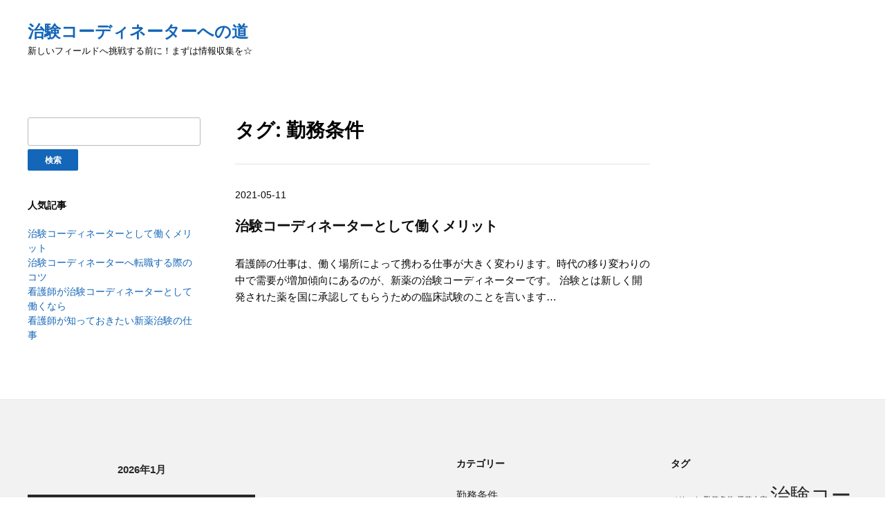

--- FILE ---
content_type: text/html; charset=UTF-8
request_url: http://www.exclu-business.info/tag/working-conditions/
body_size: 33687
content:
<!DOCTYPE html>
<html dir="ltr" lang="ja" prefix="og: https://ogp.me/ns#">
	<head>
		<meta charset="UTF-8" />
		<meta http-equiv="X-UA-Compatible" content="IE=edge" />
		<meta name="viewport" content="width=device-width, initial-scale=1.0" />
		<link rel="profile" href="http://gmpg.org/xfn/11" />
	<title>勤務条件 - 治験コーディネーターへの道</title>

		<!-- All in One SEO 4.6.1.1 - aioseo.com -->
		<meta name="robots" content="max-image-preview:large" />
		<link rel="canonical" href="http://www.exclu-business.info/tag/working-conditions/" />
		<meta name="generator" content="All in One SEO (AIOSEO) 4.6.1.1" />
		<script type="application/ld+json" class="aioseo-schema">
			{"@context":"https:\/\/schema.org","@graph":[{"@type":"BreadcrumbList","@id":"http:\/\/www.exclu-business.info\/tag\/working-conditions\/#breadcrumblist","itemListElement":[{"@type":"ListItem","@id":"http:\/\/www.exclu-business.info\/#listItem","position":1,"name":"\u5bb6","item":"http:\/\/www.exclu-business.info\/","nextItem":"http:\/\/www.exclu-business.info\/tag\/working-conditions\/#listItem"},{"@type":"ListItem","@id":"http:\/\/www.exclu-business.info\/tag\/working-conditions\/#listItem","position":2,"name":"\u52e4\u52d9\u6761\u4ef6","previousItem":"http:\/\/www.exclu-business.info\/#listItem"}]},{"@type":"CollectionPage","@id":"http:\/\/www.exclu-business.info\/tag\/working-conditions\/#collectionpage","url":"http:\/\/www.exclu-business.info\/tag\/working-conditions\/","name":"\u52e4\u52d9\u6761\u4ef6 - \u6cbb\u9a13\u30b3\u30fc\u30c7\u30a3\u30cd\u30fc\u30bf\u30fc\u3078\u306e\u9053","inLanguage":"ja","isPartOf":{"@id":"http:\/\/www.exclu-business.info\/#website"},"breadcrumb":{"@id":"http:\/\/www.exclu-business.info\/tag\/working-conditions\/#breadcrumblist"}},{"@type":"Organization","@id":"http:\/\/www.exclu-business.info\/#organization","name":"\u6cbb\u9a13\u30b3\u30fc\u30c7\u30a3\u30cd\u30fc\u30bf\u30fc\u3078\u306e\u9053","url":"http:\/\/www.exclu-business.info\/"},{"@type":"WebSite","@id":"http:\/\/www.exclu-business.info\/#website","url":"http:\/\/www.exclu-business.info\/","name":"\u6cbb\u9a13\u30b3\u30fc\u30c7\u30a3\u30cd\u30fc\u30bf\u30fc\u3078\u306e\u9053","description":"\u65b0\u3057\u3044\u30d5\u30a3\u30fc\u30eb\u30c9\u3078\u6311\u6226\u3059\u308b\u524d\u306b\uff01\u307e\u305a\u306f\u60c5\u5831\u53ce\u96c6\u3092\u2606","inLanguage":"ja","publisher":{"@id":"http:\/\/www.exclu-business.info\/#organization"}}]}
		</script>
		<!-- All in One SEO -->

<link rel="alternate" type="application/rss+xml" title="治験コーディネーターへの道 &raquo; フィード" href="http://www.exclu-business.info/feed/" />
<link rel="alternate" type="application/rss+xml" title="治験コーディネーターへの道 &raquo; コメントフィード" href="http://www.exclu-business.info/comments/feed/" />
<link rel="alternate" type="application/rss+xml" title="治験コーディネーターへの道 &raquo; 勤務条件 タグのフィード" href="http://www.exclu-business.info/tag/working-conditions/feed/" />
<style id='wp-img-auto-sizes-contain-inline-css' type='text/css'>
img:is([sizes=auto i],[sizes^="auto," i]){contain-intrinsic-size:3000px 1500px}
/*# sourceURL=wp-img-auto-sizes-contain-inline-css */
</style>
<style id='wp-emoji-styles-inline-css' type='text/css'>

	img.wp-smiley, img.emoji {
		display: inline !important;
		border: none !important;
		box-shadow: none !important;
		height: 1em !important;
		width: 1em !important;
		margin: 0 0.07em !important;
		vertical-align: -0.1em !important;
		background: none !important;
		padding: 0 !important;
	}
/*# sourceURL=wp-emoji-styles-inline-css */
</style>
<style id='wp-block-library-inline-css' type='text/css'>
:root{--wp-block-synced-color:#7a00df;--wp-block-synced-color--rgb:122,0,223;--wp-bound-block-color:var(--wp-block-synced-color);--wp-editor-canvas-background:#ddd;--wp-admin-theme-color:#007cba;--wp-admin-theme-color--rgb:0,124,186;--wp-admin-theme-color-darker-10:#006ba1;--wp-admin-theme-color-darker-10--rgb:0,107,160.5;--wp-admin-theme-color-darker-20:#005a87;--wp-admin-theme-color-darker-20--rgb:0,90,135;--wp-admin-border-width-focus:2px}@media (min-resolution:192dpi){:root{--wp-admin-border-width-focus:1.5px}}.wp-element-button{cursor:pointer}:root .has-very-light-gray-background-color{background-color:#eee}:root .has-very-dark-gray-background-color{background-color:#313131}:root .has-very-light-gray-color{color:#eee}:root .has-very-dark-gray-color{color:#313131}:root .has-vivid-green-cyan-to-vivid-cyan-blue-gradient-background{background:linear-gradient(135deg,#00d084,#0693e3)}:root .has-purple-crush-gradient-background{background:linear-gradient(135deg,#34e2e4,#4721fb 50%,#ab1dfe)}:root .has-hazy-dawn-gradient-background{background:linear-gradient(135deg,#faaca8,#dad0ec)}:root .has-subdued-olive-gradient-background{background:linear-gradient(135deg,#fafae1,#67a671)}:root .has-atomic-cream-gradient-background{background:linear-gradient(135deg,#fdd79a,#004a59)}:root .has-nightshade-gradient-background{background:linear-gradient(135deg,#330968,#31cdcf)}:root .has-midnight-gradient-background{background:linear-gradient(135deg,#020381,#2874fc)}:root{--wp--preset--font-size--normal:16px;--wp--preset--font-size--huge:42px}.has-regular-font-size{font-size:1em}.has-larger-font-size{font-size:2.625em}.has-normal-font-size{font-size:var(--wp--preset--font-size--normal)}.has-huge-font-size{font-size:var(--wp--preset--font-size--huge)}.has-text-align-center{text-align:center}.has-text-align-left{text-align:left}.has-text-align-right{text-align:right}.has-fit-text{white-space:nowrap!important}#end-resizable-editor-section{display:none}.aligncenter{clear:both}.items-justified-left{justify-content:flex-start}.items-justified-center{justify-content:center}.items-justified-right{justify-content:flex-end}.items-justified-space-between{justify-content:space-between}.screen-reader-text{border:0;clip-path:inset(50%);height:1px;margin:-1px;overflow:hidden;padding:0;position:absolute;width:1px;word-wrap:normal!important}.screen-reader-text:focus{background-color:#ddd;clip-path:none;color:#444;display:block;font-size:1em;height:auto;left:5px;line-height:normal;padding:15px 23px 14px;text-decoration:none;top:5px;width:auto;z-index:100000}html :where(.has-border-color){border-style:solid}html :where([style*=border-top-color]){border-top-style:solid}html :where([style*=border-right-color]){border-right-style:solid}html :where([style*=border-bottom-color]){border-bottom-style:solid}html :where([style*=border-left-color]){border-left-style:solid}html :where([style*=border-width]){border-style:solid}html :where([style*=border-top-width]){border-top-style:solid}html :where([style*=border-right-width]){border-right-style:solid}html :where([style*=border-bottom-width]){border-bottom-style:solid}html :where([style*=border-left-width]){border-left-style:solid}html :where(img[class*=wp-image-]){height:auto;max-width:100%}:where(figure){margin:0 0 1em}html :where(.is-position-sticky){--wp-admin--admin-bar--position-offset:var(--wp-admin--admin-bar--height,0px)}@media screen and (max-width:600px){html :where(.is-position-sticky){--wp-admin--admin-bar--position-offset:0px}}

/*# sourceURL=wp-block-library-inline-css */
</style><style id='global-styles-inline-css' type='text/css'>
:root{--wp--preset--aspect-ratio--square: 1;--wp--preset--aspect-ratio--4-3: 4/3;--wp--preset--aspect-ratio--3-4: 3/4;--wp--preset--aspect-ratio--3-2: 3/2;--wp--preset--aspect-ratio--2-3: 2/3;--wp--preset--aspect-ratio--16-9: 16/9;--wp--preset--aspect-ratio--9-16: 9/16;--wp--preset--color--black: #000000;--wp--preset--color--cyan-bluish-gray: #abb8c3;--wp--preset--color--white: #ffffff;--wp--preset--color--pale-pink: #f78da7;--wp--preset--color--vivid-red: #cf2e2e;--wp--preset--color--luminous-vivid-orange: #ff6900;--wp--preset--color--luminous-vivid-amber: #fcb900;--wp--preset--color--light-green-cyan: #7bdcb5;--wp--preset--color--vivid-green-cyan: #00d084;--wp--preset--color--pale-cyan-blue: #8ed1fc;--wp--preset--color--vivid-cyan-blue: #0693e3;--wp--preset--color--vivid-purple: #9b51e0;--wp--preset--gradient--vivid-cyan-blue-to-vivid-purple: linear-gradient(135deg,rgb(6,147,227) 0%,rgb(155,81,224) 100%);--wp--preset--gradient--light-green-cyan-to-vivid-green-cyan: linear-gradient(135deg,rgb(122,220,180) 0%,rgb(0,208,130) 100%);--wp--preset--gradient--luminous-vivid-amber-to-luminous-vivid-orange: linear-gradient(135deg,rgb(252,185,0) 0%,rgb(255,105,0) 100%);--wp--preset--gradient--luminous-vivid-orange-to-vivid-red: linear-gradient(135deg,rgb(255,105,0) 0%,rgb(207,46,46) 100%);--wp--preset--gradient--very-light-gray-to-cyan-bluish-gray: linear-gradient(135deg,rgb(238,238,238) 0%,rgb(169,184,195) 100%);--wp--preset--gradient--cool-to-warm-spectrum: linear-gradient(135deg,rgb(74,234,220) 0%,rgb(151,120,209) 20%,rgb(207,42,186) 40%,rgb(238,44,130) 60%,rgb(251,105,98) 80%,rgb(254,248,76) 100%);--wp--preset--gradient--blush-light-purple: linear-gradient(135deg,rgb(255,206,236) 0%,rgb(152,150,240) 100%);--wp--preset--gradient--blush-bordeaux: linear-gradient(135deg,rgb(254,205,165) 0%,rgb(254,45,45) 50%,rgb(107,0,62) 100%);--wp--preset--gradient--luminous-dusk: linear-gradient(135deg,rgb(255,203,112) 0%,rgb(199,81,192) 50%,rgb(65,88,208) 100%);--wp--preset--gradient--pale-ocean: linear-gradient(135deg,rgb(255,245,203) 0%,rgb(182,227,212) 50%,rgb(51,167,181) 100%);--wp--preset--gradient--electric-grass: linear-gradient(135deg,rgb(202,248,128) 0%,rgb(113,206,126) 100%);--wp--preset--gradient--midnight: linear-gradient(135deg,rgb(2,3,129) 0%,rgb(40,116,252) 100%);--wp--preset--font-size--small: 13px;--wp--preset--font-size--medium: 20px;--wp--preset--font-size--large: 36px;--wp--preset--font-size--x-large: 42px;--wp--preset--spacing--20: 0.44rem;--wp--preset--spacing--30: 0.67rem;--wp--preset--spacing--40: 1rem;--wp--preset--spacing--50: 1.5rem;--wp--preset--spacing--60: 2.25rem;--wp--preset--spacing--70: 3.38rem;--wp--preset--spacing--80: 5.06rem;--wp--preset--shadow--natural: 6px 6px 9px rgba(0, 0, 0, 0.2);--wp--preset--shadow--deep: 12px 12px 50px rgba(0, 0, 0, 0.4);--wp--preset--shadow--sharp: 6px 6px 0px rgba(0, 0, 0, 0.2);--wp--preset--shadow--outlined: 6px 6px 0px -3px rgb(255, 255, 255), 6px 6px rgb(0, 0, 0);--wp--preset--shadow--crisp: 6px 6px 0px rgb(0, 0, 0);}:where(.is-layout-flex){gap: 0.5em;}:where(.is-layout-grid){gap: 0.5em;}body .is-layout-flex{display: flex;}.is-layout-flex{flex-wrap: wrap;align-items: center;}.is-layout-flex > :is(*, div){margin: 0;}body .is-layout-grid{display: grid;}.is-layout-grid > :is(*, div){margin: 0;}:where(.wp-block-columns.is-layout-flex){gap: 2em;}:where(.wp-block-columns.is-layout-grid){gap: 2em;}:where(.wp-block-post-template.is-layout-flex){gap: 1.25em;}:where(.wp-block-post-template.is-layout-grid){gap: 1.25em;}.has-black-color{color: var(--wp--preset--color--black) !important;}.has-cyan-bluish-gray-color{color: var(--wp--preset--color--cyan-bluish-gray) !important;}.has-white-color{color: var(--wp--preset--color--white) !important;}.has-pale-pink-color{color: var(--wp--preset--color--pale-pink) !important;}.has-vivid-red-color{color: var(--wp--preset--color--vivid-red) !important;}.has-luminous-vivid-orange-color{color: var(--wp--preset--color--luminous-vivid-orange) !important;}.has-luminous-vivid-amber-color{color: var(--wp--preset--color--luminous-vivid-amber) !important;}.has-light-green-cyan-color{color: var(--wp--preset--color--light-green-cyan) !important;}.has-vivid-green-cyan-color{color: var(--wp--preset--color--vivid-green-cyan) !important;}.has-pale-cyan-blue-color{color: var(--wp--preset--color--pale-cyan-blue) !important;}.has-vivid-cyan-blue-color{color: var(--wp--preset--color--vivid-cyan-blue) !important;}.has-vivid-purple-color{color: var(--wp--preset--color--vivid-purple) !important;}.has-black-background-color{background-color: var(--wp--preset--color--black) !important;}.has-cyan-bluish-gray-background-color{background-color: var(--wp--preset--color--cyan-bluish-gray) !important;}.has-white-background-color{background-color: var(--wp--preset--color--white) !important;}.has-pale-pink-background-color{background-color: var(--wp--preset--color--pale-pink) !important;}.has-vivid-red-background-color{background-color: var(--wp--preset--color--vivid-red) !important;}.has-luminous-vivid-orange-background-color{background-color: var(--wp--preset--color--luminous-vivid-orange) !important;}.has-luminous-vivid-amber-background-color{background-color: var(--wp--preset--color--luminous-vivid-amber) !important;}.has-light-green-cyan-background-color{background-color: var(--wp--preset--color--light-green-cyan) !important;}.has-vivid-green-cyan-background-color{background-color: var(--wp--preset--color--vivid-green-cyan) !important;}.has-pale-cyan-blue-background-color{background-color: var(--wp--preset--color--pale-cyan-blue) !important;}.has-vivid-cyan-blue-background-color{background-color: var(--wp--preset--color--vivid-cyan-blue) !important;}.has-vivid-purple-background-color{background-color: var(--wp--preset--color--vivid-purple) !important;}.has-black-border-color{border-color: var(--wp--preset--color--black) !important;}.has-cyan-bluish-gray-border-color{border-color: var(--wp--preset--color--cyan-bluish-gray) !important;}.has-white-border-color{border-color: var(--wp--preset--color--white) !important;}.has-pale-pink-border-color{border-color: var(--wp--preset--color--pale-pink) !important;}.has-vivid-red-border-color{border-color: var(--wp--preset--color--vivid-red) !important;}.has-luminous-vivid-orange-border-color{border-color: var(--wp--preset--color--luminous-vivid-orange) !important;}.has-luminous-vivid-amber-border-color{border-color: var(--wp--preset--color--luminous-vivid-amber) !important;}.has-light-green-cyan-border-color{border-color: var(--wp--preset--color--light-green-cyan) !important;}.has-vivid-green-cyan-border-color{border-color: var(--wp--preset--color--vivid-green-cyan) !important;}.has-pale-cyan-blue-border-color{border-color: var(--wp--preset--color--pale-cyan-blue) !important;}.has-vivid-cyan-blue-border-color{border-color: var(--wp--preset--color--vivid-cyan-blue) !important;}.has-vivid-purple-border-color{border-color: var(--wp--preset--color--vivid-purple) !important;}.has-vivid-cyan-blue-to-vivid-purple-gradient-background{background: var(--wp--preset--gradient--vivid-cyan-blue-to-vivid-purple) !important;}.has-light-green-cyan-to-vivid-green-cyan-gradient-background{background: var(--wp--preset--gradient--light-green-cyan-to-vivid-green-cyan) !important;}.has-luminous-vivid-amber-to-luminous-vivid-orange-gradient-background{background: var(--wp--preset--gradient--luminous-vivid-amber-to-luminous-vivid-orange) !important;}.has-luminous-vivid-orange-to-vivid-red-gradient-background{background: var(--wp--preset--gradient--luminous-vivid-orange-to-vivid-red) !important;}.has-very-light-gray-to-cyan-bluish-gray-gradient-background{background: var(--wp--preset--gradient--very-light-gray-to-cyan-bluish-gray) !important;}.has-cool-to-warm-spectrum-gradient-background{background: var(--wp--preset--gradient--cool-to-warm-spectrum) !important;}.has-blush-light-purple-gradient-background{background: var(--wp--preset--gradient--blush-light-purple) !important;}.has-blush-bordeaux-gradient-background{background: var(--wp--preset--gradient--blush-bordeaux) !important;}.has-luminous-dusk-gradient-background{background: var(--wp--preset--gradient--luminous-dusk) !important;}.has-pale-ocean-gradient-background{background: var(--wp--preset--gradient--pale-ocean) !important;}.has-electric-grass-gradient-background{background: var(--wp--preset--gradient--electric-grass) !important;}.has-midnight-gradient-background{background: var(--wp--preset--gradient--midnight) !important;}.has-small-font-size{font-size: var(--wp--preset--font-size--small) !important;}.has-medium-font-size{font-size: var(--wp--preset--font-size--medium) !important;}.has-large-font-size{font-size: var(--wp--preset--font-size--large) !important;}.has-x-large-font-size{font-size: var(--wp--preset--font-size--x-large) !important;}
/*# sourceURL=global-styles-inline-css */
</style>

<style id='classic-theme-styles-inline-css' type='text/css'>
/*! This file is auto-generated */
.wp-block-button__link{color:#fff;background-color:#32373c;border-radius:9999px;box-shadow:none;text-decoration:none;padding:calc(.667em + 2px) calc(1.333em + 2px);font-size:1.125em}.wp-block-file__button{background:#32373c;color:#fff;text-decoration:none}
/*# sourceURL=/wp-includes/css/classic-themes.min.css */
</style>
<link rel='stylesheet' id='fleming-style-css' href='http://www.exclu-business.info/wp-content/themes/fleming/style.css?ver=1.1.2' type='text/css' media='all' />
<link rel='stylesheet' id='dashicons-css' href='http://www.exclu-business.info/wp-includes/css/dashicons.min.css?ver=6.9' type='text/css' media='all' />
<link rel='stylesheet' id='font-awesome-css' href='http://www.exclu-business.info/wp-content/themes/fleming/css/font-awesome.min.css?ver=4.7.0' type='text/css' media='all' />
<link rel='stylesheet' id='fleming-fonts-css' href='http://www.exclu-business.info/wp-content/fonts/7fdb8aec71b0c21d3a04f30cf78301d4.css?ver=1.0' type='text/css' media='all' />
<script type="text/javascript" src="http://www.exclu-business.info/wp-includes/js/jquery/jquery.min.js?ver=3.7.1" id="jquery-core-js"></script>
<script type="text/javascript" src="http://www.exclu-business.info/wp-includes/js/jquery/jquery-migrate.min.js?ver=3.4.1" id="jquery-migrate-js"></script>
<script type="text/javascript" src="http://www.exclu-business.info/wp-content/themes/fleming/js/superfish.min.js?ver=1" id="jquery-superfish-js"></script>
<script type="text/javascript" src="http://www.exclu-business.info/wp-content/themes/fleming/js/jquery.flexslider.js?ver=1" id="jquery-flexslider-js"></script>
<link rel="https://api.w.org/" href="http://www.exclu-business.info/wp-json/" /><link rel="alternate" title="JSON" type="application/json" href="http://www.exclu-business.info/wp-json/wp/v2/tags/2" /><link rel="EditURI" type="application/rsd+xml" title="RSD" href="http://www.exclu-business.info/xmlrpc.php?rsd" />
<meta name="generator" content="WordPress 6.9" />
</head>

<body class="archive tag tag-working-conditions tag-2 wp-theme-fleming site-page-noslideshow page-sidebar-both page-header-default">


<div id="container">

	<a class="skip-link screen-reader-text" href="#site-main">Skip to content</a>
	<div class="site-wrapper-all site-wrapper-boxed">

		
		<header id="site-masthead" class="site-section site-section-masthead">
			<div class="site-section-wrapper site-section-wrapper-masthead">
				<div id="site-logo">					<p class="site-title"><a href="http://www.exclu-business.info/" rel="home">治験コーディネーターへの道</a></p>
					<p class="site-description">新しいフィールドへ挑戦する前に！まずは情報収集を☆</p>
								</div><!-- #site-logo --><!-- ws fix
				-->			</div><!-- .site-section-wrapper .site-section-wrapper-masthead -->
		</header><!-- #site-masthead .site-section-masthead -->
		<div id="site-section-primary-menu">
			<div class="site-section-wrapper site-section-wrapper-primary-menu">
							</div><!-- .site-section-wrapper .site-section-wrapper-primary-menu -->
		</div><!-- #site-section-primary-menu -->
		
<main id="site-main">

	<div class="site-section-wrapper site-section-wrapper-main">

			<div id="site-page-columns">

			<div id="site-aside-primary" class="site-column site-column-aside">
			<div class="site-column-wrapper site-aside-wrapper clearfix">

				<div class="widget widget_search clearfix" id="search-3"><form role="search" method="get" id="searchform" class="searchform" action="http://www.exclu-business.info/">
				<div>
					<label class="screen-reader-text" for="s">検索:</label>
					<input type="text" value="" name="s" id="s" />
					<input type="submit" id="searchsubmit" value="検索" />
				</div>
			</form></div><div class="widget widget_pages clearfix" id="pages-3"><p class="widget-title">人気記事</p>
			<ul>
				<li class="page_item page-item-11"><a href="http://www.exclu-business.info/%e5%8b%a4%e5%8b%99%e6%9d%a1%e4%bb%b6/">治験コーディネーターとして働くメリット</a></li>
<li class="page_item page-item-17"><a href="http://www.exclu-business.info/">治験コーディネーターへ転職する際のコツ</a></li>
<li class="page_item page-item-13"><a href="http://www.exclu-business.info/%e6%b2%bb%e9%a8%93%e3%82%b3%e3%83%bc%e3%83%87%e3%82%a3%e3%83%8d%e3%83%bc%e3%82%bf%e3%83%bc/">看護師が治験コーディネーターとして働くなら</a></li>
<li class="page_item page-item-15"><a href="http://www.exclu-business.info/%e8%81%b7%e7%a8%ae/">看護師が知っておきたい新薬治験の仕事</a></li>
			</ul>

			</div>
			</div><!-- .site-column-wrapper .site-aside-wrapper .clearfix -->
		</div><!-- #site-aside-primary .site-column site-column-aside --><!-- ws fix

			--><div id="site-column-main" class="site-column site-column-main">
				
				<div class="site-column-main-wrapper clearfix">

					<div id="site-column-content" class="site-column site-column-content"><div class="site-column-wrapper site-column-content-wrapper">
					<h1 class="page-title archives-title">タグ: <span>勤務条件</span></h1>
					<hr />

					<ul class="site-archive-posts">

	<li class="site-archive-post post-nothumbnail post-11 page type-page status-publish hentry category-working-conditions tag-merit tag-working-conditions">

		<div class="site-column-widget-wrapper clearfix">
			<p class="entry-descriptor"><span class="entry-descriptor-span"><time class="entry-date published" datetime="2021-05-11T06:12:00+09:00">2021-05-11</time></span></p>			<h2 class="entry-title"><a href="http://www.exclu-business.info/%e5%8b%a4%e5%8b%99%e6%9d%a1%e4%bb%b6/" title="Permalink to 治験コーディネーターとして働くメリット">治験コーディネーターとして働くメリット</a></h2>
			<!-- ws fix
			--><div class="entry-preview">
				<div class="entry-preview-wrapper clearfix">
					<p>看護師の仕事は、働く場所によって携わる仕事が大きく変わります。時代の移り変わりの中で需要が増加傾向にあるのが、新薬の治験コーディネーターです。 治験とは新しく開発された薬を国に承認してもらうための臨床試験のことを言います&hellip;</p>
				</div><!-- .entry-preview-wrapper .clearfix -->
			</div><!-- .entry-preview -->
		</div><!-- .site-column-widget-wrapper .clearfix -->

	</li><!-- .site-archive-post -->	
</ul><!-- .site-archive-posts -->
</div><!-- .site-column-wrapper .site-column-content-wrapper --></div><!-- .#site-column-content .site-column .site-column-content -->
				</div><!-- .site-column-wrapper .site-content-wrapper .clearfix -->
			</div><!-- #site-column-main .site-column .site-column-main -->

			<div id="site-aside-secondary" class="site-column site-column-aside">
			<div class="site-column-wrapper site-aside-wrapper clearfix">

				
			</div><!-- .site-column-wrapper .site-aside-wrapper .clearfix -->
		</div><!-- #site-aside-secondary .site-column site-column-aside -->
		</div><!-- #site-page-columns -->

	</div><!-- .site-section-wrapper .site-section-wrapper-main -->

</main><!-- #site-main -->
	

		<footer id="site-footer" class="site-section site-section-footer">
			<div class="site-section-wrapper site-section-wrapper-footer">

				<div class="site-columns site-columns-footer site-columns-4 clearfix">

					<div class="site-column site-column-1">
						<div class="site-column-wrapper clearfix">
															<div id="calendar-3" class="widget widget_calendar"><div class="widget-content-wrapper"><div id="calendar_wrap" class="calendar_wrap"><table id="wp-calendar" class="wp-calendar-table">
	<caption>2026年1月</caption>
	<thead>
	<tr>
		<th scope="col" aria-label="月曜日">月</th>
		<th scope="col" aria-label="火曜日">火</th>
		<th scope="col" aria-label="水曜日">水</th>
		<th scope="col" aria-label="木曜日">木</th>
		<th scope="col" aria-label="金曜日">金</th>
		<th scope="col" aria-label="土曜日">土</th>
		<th scope="col" aria-label="日曜日">日</th>
	</tr>
	</thead>
	<tbody>
	<tr>
		<td colspan="3" class="pad">&nbsp;</td><td>1</td><td>2</td><td>3</td><td>4</td>
	</tr>
	<tr>
		<td>5</td><td>6</td><td>7</td><td>8</td><td>9</td><td>10</td><td>11</td>
	</tr>
	<tr>
		<td>12</td><td>13</td><td>14</td><td>15</td><td>16</td><td>17</td><td>18</td>
	</tr>
	<tr>
		<td>19</td><td>20</td><td>21</td><td>22</td><td>23</td><td>24</td><td>25</td>
	</tr>
	<tr>
		<td id="today">26</td><td>27</td><td>28</td><td>29</td><td>30</td><td>31</td>
		<td class="pad" colspan="1">&nbsp;</td>
	</tr>
	</tbody>
	</table><nav aria-label="前と次の月" class="wp-calendar-nav">
		<span class="wp-calendar-nav-prev">&nbsp;</span>
		<span class="pad">&nbsp;</span>
		<span class="wp-calendar-nav-next">&nbsp;</span>
	</nav></div></div><!-- .widget-content-wrapper --></div>													</div><!-- .site-column-wrapper .clearfix -->
					</div><!-- .site-column .site-column-1 --><div class="site-column site-column-2">
						<div class="site-column-wrapper clearfix">
															<div id="text-3" class="widget widget_text"><div class="widget-content-wrapper">			<div class="textwidget"></div>
		</div><!-- .widget-content-wrapper --></div>													</div><!-- .site-column-wrapper .clearfix -->
					</div><!-- .site-column .site-column-2 --><div class="site-column site-column-3">
						<div class="site-column-wrapper clearfix">
															<div id="categories-4" class="widget widget_categories"><div class="widget-content-wrapper"><p class="widget-title"><span>カテゴリー</span></p>
			<ul>
					<li class="cat-item cat-item-10"><a href="http://www.exclu-business.info/category/working-conditions/">勤務条件</a>
</li>
	<li class="cat-item cat-item-11"><a href="http://www.exclu-business.info/category/clinical-trial-coordinator/">治験コーディネーター</a>
</li>
	<li class="cat-item cat-item-12"><a href="http://www.exclu-business.info/category/occupation/">職種</a>
</li>
	<li class="cat-item cat-item-9"><a href="http://www.exclu-business.info/category/job-change/">転職</a>
</li>
			</ul>

			</div><!-- .widget-content-wrapper --></div>													</div><!-- .site-column-wrapper .clearfix -->
					</div><!-- .site-column .site-column-3 --><div class="site-column site-column-4">
						<div class="site-column-wrapper clearfix">
															<div id="tag_cloud-4" class="widget widget_tag_cloud"><div class="widget-content-wrapper"><p class="widget-title"><span>タグ</span></p><div class="tagcloud"><a href="http://www.exclu-business.info/tag/merit/" class="tag-cloud-link tag-link-3 tag-link-position-1" style="font-size: 8pt;" aria-label="メリット (1個の項目)">メリット</a>
<a href="http://www.exclu-business.info/tag/working-conditions/" class="tag-cloud-link tag-link-2 tag-link-position-2" style="font-size: 8pt;" aria-label="勤務条件 (1個の項目)">勤務条件</a>
<a href="http://www.exclu-business.info/tag/business-content/" class="tag-cloud-link tag-link-14 tag-link-position-3" style="font-size: 8pt;" aria-label="業務内容 (1個の項目)">業務内容</a>
<a href="http://www.exclu-business.info/tag/clinical-trial-coordinator/" class="tag-cloud-link tag-link-4 tag-link-position-4" style="font-size: 22pt;" aria-label="治験コーディネーター (2個の項目)">治験コーディネーター</a>
<a href="http://www.exclu-business.info/tag/occupation/" class="tag-cloud-link tag-link-6 tag-link-position-5" style="font-size: 8pt;" aria-label="職種 (1個の項目)">職種</a>
<a href="http://www.exclu-business.info/tag/qualification/" class="tag-cloud-link tag-link-5 tag-link-position-6" style="font-size: 8pt;" aria-label="資格 (1個の項目)">資格</a>
<a href="http://www.exclu-business.info/tag/job-change/" class="tag-cloud-link tag-link-7 tag-link-position-7" style="font-size: 8pt;" aria-label="転職 (1個の項目)">転職</a></div>
</div><!-- .widget-content-wrapper --></div>													</div><!-- .site-column-wrapper .clearfix -->
					</div><!-- .site-column .site-column-4 -->
				</div><!-- .site-columns .site-columns-footer .site-columns-4 .clearfix -->

			</div><!-- .site-section-wrapper .site-section-wrapper-footer -->

		</footer><!-- #site-footer .site-section-footer -->
		<div id="site-footer-credit">
			<div class="site-section-wrapper site-section-wrapper-footer-credit">
				<p class="site-credit">Copyright &copy; 2026 治験コーディネーターへの道.  <span class="theme-credit">Theme by <a href="https://www.academiathemes.com/" rel="nofollow designer noopener" target="_blank">AcademiaThemes</a></span></p>
			</div><!-- .site-section-wrapper .site-section-wrapper-footer-credit -->
		</div><!-- #site-footer-credit -->

	</div><!-- .site-wrapper-all .site-wrapper-boxed -->

</div><!-- #container -->

<script type="speculationrules">
{"prefetch":[{"source":"document","where":{"and":[{"href_matches":"/*"},{"not":{"href_matches":["/wp-*.php","/wp-admin/*","/wp-content/uploads/*","/wp-content/*","/wp-content/plugins/*","/wp-content/themes/fleming/*","/*\\?(.+)"]}},{"not":{"selector_matches":"a[rel~=\"nofollow\"]"}},{"not":{"selector_matches":".no-prefetch, .no-prefetch a"}}]},"eagerness":"conservative"}]}
</script>
	<script>
	/(trident|msie)/i.test(navigator.userAgent)&&document.getElementById&&window.addEventListener&&window.addEventListener("hashchange",function(){var t,e=location.hash.substring(1);/^[A-z0-9_-]+$/.test(e)&&(t=document.getElementById(e))&&(/^(?:a|select|input|button|textarea)$/i.test(t.tagName)||(t.tabIndex=-1),t.focus())},!1);
	</script>
	<script type="text/javascript" src="http://www.exclu-business.info/wp-content/themes/fleming/js/jquery.fitvids.js?ver=1.7.10" id="jquery-fitvids-js"></script>
<script type="text/javascript" src="http://www.exclu-business.info/wp-content/themes/fleming/js/fleming.js?ver=1.1.2" id="fleming-scripts-js"></script>
<script id="wp-emoji-settings" type="application/json">
{"baseUrl":"https://s.w.org/images/core/emoji/17.0.2/72x72/","ext":".png","svgUrl":"https://s.w.org/images/core/emoji/17.0.2/svg/","svgExt":".svg","source":{"concatemoji":"http://www.exclu-business.info/wp-includes/js/wp-emoji-release.min.js?ver=6.9"}}
</script>
<script type="module">
/* <![CDATA[ */
/*! This file is auto-generated */
const a=JSON.parse(document.getElementById("wp-emoji-settings").textContent),o=(window._wpemojiSettings=a,"wpEmojiSettingsSupports"),s=["flag","emoji"];function i(e){try{var t={supportTests:e,timestamp:(new Date).valueOf()};sessionStorage.setItem(o,JSON.stringify(t))}catch(e){}}function c(e,t,n){e.clearRect(0,0,e.canvas.width,e.canvas.height),e.fillText(t,0,0);t=new Uint32Array(e.getImageData(0,0,e.canvas.width,e.canvas.height).data);e.clearRect(0,0,e.canvas.width,e.canvas.height),e.fillText(n,0,0);const a=new Uint32Array(e.getImageData(0,0,e.canvas.width,e.canvas.height).data);return t.every((e,t)=>e===a[t])}function p(e,t){e.clearRect(0,0,e.canvas.width,e.canvas.height),e.fillText(t,0,0);var n=e.getImageData(16,16,1,1);for(let e=0;e<n.data.length;e++)if(0!==n.data[e])return!1;return!0}function u(e,t,n,a){switch(t){case"flag":return n(e,"\ud83c\udff3\ufe0f\u200d\u26a7\ufe0f","\ud83c\udff3\ufe0f\u200b\u26a7\ufe0f")?!1:!n(e,"\ud83c\udde8\ud83c\uddf6","\ud83c\udde8\u200b\ud83c\uddf6")&&!n(e,"\ud83c\udff4\udb40\udc67\udb40\udc62\udb40\udc65\udb40\udc6e\udb40\udc67\udb40\udc7f","\ud83c\udff4\u200b\udb40\udc67\u200b\udb40\udc62\u200b\udb40\udc65\u200b\udb40\udc6e\u200b\udb40\udc67\u200b\udb40\udc7f");case"emoji":return!a(e,"\ud83e\u1fac8")}return!1}function f(e,t,n,a){let r;const o=(r="undefined"!=typeof WorkerGlobalScope&&self instanceof WorkerGlobalScope?new OffscreenCanvas(300,150):document.createElement("canvas")).getContext("2d",{willReadFrequently:!0}),s=(o.textBaseline="top",o.font="600 32px Arial",{});return e.forEach(e=>{s[e]=t(o,e,n,a)}),s}function r(e){var t=document.createElement("script");t.src=e,t.defer=!0,document.head.appendChild(t)}a.supports={everything:!0,everythingExceptFlag:!0},new Promise(t=>{let n=function(){try{var e=JSON.parse(sessionStorage.getItem(o));if("object"==typeof e&&"number"==typeof e.timestamp&&(new Date).valueOf()<e.timestamp+604800&&"object"==typeof e.supportTests)return e.supportTests}catch(e){}return null}();if(!n){if("undefined"!=typeof Worker&&"undefined"!=typeof OffscreenCanvas&&"undefined"!=typeof URL&&URL.createObjectURL&&"undefined"!=typeof Blob)try{var e="postMessage("+f.toString()+"("+[JSON.stringify(s),u.toString(),c.toString(),p.toString()].join(",")+"));",a=new Blob([e],{type:"text/javascript"});const r=new Worker(URL.createObjectURL(a),{name:"wpTestEmojiSupports"});return void(r.onmessage=e=>{i(n=e.data),r.terminate(),t(n)})}catch(e){}i(n=f(s,u,c,p))}t(n)}).then(e=>{for(const n in e)a.supports[n]=e[n],a.supports.everything=a.supports.everything&&a.supports[n],"flag"!==n&&(a.supports.everythingExceptFlag=a.supports.everythingExceptFlag&&a.supports[n]);var t;a.supports.everythingExceptFlag=a.supports.everythingExceptFlag&&!a.supports.flag,a.supports.everything||((t=a.source||{}).concatemoji?r(t.concatemoji):t.wpemoji&&t.twemoji&&(r(t.twemoji),r(t.wpemoji)))});
//# sourceURL=http://www.exclu-business.info/wp-includes/js/wp-emoji-loader.min.js
/* ]]> */
</script>
</body>
</html>

--- FILE ---
content_type: text/css
request_url: http://www.exclu-business.info/wp-content/themes/fleming/style.css?ver=1.1.2
body_size: 82352
content:
@charset "UTF-8";
/*********************************************************************************************

Theme Name: Fleming
Theme URI: https://www.academiathemes.com/free-wordpress-themes/fleming-lite/
Description: Fleming is a fast, clean and mobile friendly (responsive) WordPress theme. It is WCAG 2.0 (Level AAA) compliant. It works well with page builders like Elementor, Beaver Builder, Visual Composer, Brizy, Divi, SiteOrigin, etc. Fleming theme is best used to create a website for a school, university, kindergarten, church, museum, city hall, local government office, NGO, nonprofit or different education institutions. Other features include: Responsive Design; Mobile Menu; Blog ready; SEO code; Custom Widgets; Color Customization; Layout Settings; Translation Ready; Regular updates. Check out the theme's demo and video tutorial here: https://www.academiathemes.com/free-wordpress-themes/fleming-lite/
Requires PHP: 5.6
Tested up to: 5.5.3
Version: 1.1.2
Author: AcademiaThemes.com
Author URI: https://www.academiathemes.com/
License: GNU General Public License v2.0
License URI: http://www.gnu.org/licenses/gpl-2.0.html
Text Domain: fleming
Tags: education, blog, entertainment, one-column, two-columns, three-columns, left-sidebar, right-sidebar, custom-background, custom-colors, custom-header, custom-logo, custom-menu, editor-style, featured-images, footer-widgets, full-width-template, theme-options, threaded-comments, translation-ready

/*! normalize.css v7.0.0 | MIT License | github.com/necolas/normalize.css */
html {
  font-size: 1em;
  line-height: 1;
  /* 1 */
  -ms-text-size-adjust: 100%;
  /* 2 */
  -webkit-text-size-adjust: 100%;
  /* 2 */
  -webkit-box-sizing: border-box;
  -moz-box-sizing: border-box;
  box-sizing: border-box; }

*, *:before, *:after {
  -webkit-box-sizing: inherit;
  -moz-box-sizing: inherit;
  box-sizing: inherit; }

body {
  margin: 0; }

article,
aside,
footer,
header,
nav,
section {
  display: block; }

h1 {
  font-size: 2em;
  margin: 0.67em 0; }

figcaption,
figure,
main {
  /* 1 */
  display: block; }

figure {
  margin: 1em 40px; }

hr {
  box-sizing: content-box;
  /* 1 */
  height: 0;
  /* 1 */
  overflow: visible;
  /* 2 */ }

pre {
  font-family: monospace, monospace;
  /* 1 */
  font-size: 1em;
  /* 2 */ }

a {
  background-color: transparent;
  /* 1 */
  -webkit-text-decoration-skip: objects;
  /* 2 */ }

abbr[title] {
  border-bottom: none;
  /* 1 */
  text-decoration: underline;
  /* 2 */
  text-decoration: underline dotted;
  /* 2 */ }

b,
strong {
  font-weight: inherit; }

b,
strong {
  font-weight: bold; }

code,
kbd,
samp {
  font-family: monospace, monospace;
  /* 1 */
  font-size: 1em;
  /* 2 */ }

dfn {
  font-style: italic; }

mark {
  background-color: #ff0;
  color: #000; }

small {
  font-size: 80%; }

sub,
sup {
  font-size: 75%;
  line-height: 0;
  position: relative;
  vertical-align: baseline; }

sub {
  bottom: -0.25em; }

sup {
  top: -0.5em; }

audio,
video {
  display: inline-block; }

audio:not([controls]) {
  display: none;
  height: 0; }

img {
  border-style: none;
  vertical-align: middle; }

svg:not(:root) {
  overflow: hidden; }

button,
input,
optgroup,
select,
textarea {
  font-family: sans-serif;
  /* 1 */
  font-size: 100%;
  /* 1 */
  line-height: 1.15;
  /* 1 */
  margin: 0;
  /* 2 */ }

button,
input {
  /* 1 */
  overflow: visible; }

button,
select {
  /* 1 */
  text-transform: none; }

button,
html [type="button"],
[type="reset"],
[type="submit"] {
  -webkit-appearance: button;
  /* 2 */ }

button::-moz-focus-inner,
[type="button"]::-moz-focus-inner,
[type="reset"]::-moz-focus-inner,
[type="submit"]::-moz-focus-inner {
  border-style: none;
  padding: 0; }

button:-moz-focusring,
[type="button"]:-moz-focusring,
[type="reset"]:-moz-focusring,
[type="submit"]:-moz-focusring {
  outline: 1px dotted ButtonText; }

fieldset {
  padding: 0.35em 0.75em 0.625em; }

legend {
  box-sizing: border-box;
  /* 1 */
  color: inherit;
  /* 2 */
  display: table;
  /* 1 */
  max-width: 100%;
  /* 1 */
  padding: 0;
  /* 3 */
  white-space: normal;
  /* 1 */ }

progress {
  display: inline-block;
  /* 1 */
  vertical-align: baseline;
  /* 2 */ }

textarea {
  overflow: auto; }

[type="checkbox"],
[type="radio"] {
  box-sizing: border-box;
  /* 1 */
  padding: 0;
  /* 2 */ }

[type="number"]::-webkit-inner-spin-button,
[type="number"]::-webkit-outer-spin-button {
  height: auto; }

[type="search"] {
  -webkit-appearance: textfield;
  /* 1 */
  outline-offset: -2px;
  /* 2 */ }

[type="search"]::-webkit-search-cancel-button,
[type="search"]::-webkit-search-decoration {
  -webkit-appearance: none; }

::-webkit-file-upload-button {
  -webkit-appearance: button;
  /* 1 */
  font: inherit;
  /* 2 */ }

details,
menu {
  display: block; }

summary {
  display: list-item; }

canvas {
  display: inline-block; }

template {
  display: none; }

[hidden] {
  display: none; }

.clearfix:before, .clearfix:after {
  content: " ";
  display: table; }

.clearfix:after {
  clear: both; }

.clickable {
  cursor: pointer; }

/* Headings */
h1, h2, h3, h4, h5, h6 {
  color: #000;
  font-family: 'Noto Sans', Arial, sans-serif;
  font-weight: 600;
  line-height: 1.3;
  margin: 0; }

h1 small, h2 small, h3 small, h4 small, h5 small, h6 small {
  font-weight: normal;
  line-height: 1; }

h1 small, h2 small, h3 small {
  font-size: 65%; }

h4 small, h5 small, h6 small {
  font-size: 75%; }

h1 {
  font-size: 36px; }

h2 {
  font-size: 30px; }

h3 {
  font-size: 1.5em; }

h4 {
  font-size: 20px; }

h5 {
  font-size: 18px; }

h6 {
  font-size: 1em; }

/* Tables */
table {
  border-top: 0;
  margin-bottom: 2em;
  position: relative;
  table-layout: fixed;
  width: 100%;
  z-index: 1; }

table th {
  text-align: left; }

table tr {
  border-bottom: 1px solid #F0F0F0; }

table th,
table td {
  font-family: inherit;
  font-size: inherit;
  padding: 0.8125rem 0.9375rem;
  vertical-align: middle; }

.floatleft {
  float: left; }

.floatright {
  float: right; }

ul, ol {
  list-style-type: none;
  margin: 0;
  padding: 0; }

ul ul, ol ol, ul ol, ol ul {
  margin: 0; }

/*--------------------------------------------------------------
2.0 Accessibility
--------------------------------------------------------------*/

/* Screen Reader Text ------------------------ */

.screen-reader-text {
  border: 0;
  clip: rect(1px, 1px, 1px, 1px);
  -webkit-clip-path: inset(50%);
  clip-path: inset(50%);
  height: 1px;
  margin: -1px;
  overflow: hidden;
  padding: 0;
  position: absolute !important;
  width: 1px;
  word-wrap: normal !important;
  word-break: normal;
}

.screen-reader-text:focus {
  background-color: #f1f1f1;
  border-radius: 3px;
  box-shadow: 0 0 2px 2px rgba(0, 0, 0, 0.6);
  clip: auto !important;
  -webkit-clip-path: none;
  clip-path: none;
  color: #21759b;
  display: block;
  font-size: 0.875rem;
  font-weight: 700;
  height: auto;
  right: 5px;
  line-height: normal;
  padding: 15px 23px 14px;
  text-decoration: none;
  top: 5px;
  width: auto;
  z-index: 100000;
}


/* Skip Link --------------------------------- */

.skip-link {
  left: -9999rem;
  top: 2.5rem;
  z-index: 999999999;
  text-decoration: underline;
}

.skip-link:focus {
  display: block;
  left: 6px;
  top: 7px;
  font-size: 14px;
  font-weight: 600;
  text-decoration: none;
  line-height: normal;
  padding: 15px 23px 14px;
  z-index: 100000;
  right: auto;
}

/*--------------------------------------------------------------
3.0 Alignments
--------------------------------------------------------------*/
.entry-content .alignleft {
  display: inline;
  float: left;
  margin-right: 2.5rem;
  margin-left: 0; }

.entry-content .alignright {
  display: inline;
  float: right;
  margin-right: 0;
  margin-left: 2.5rem; }

.entry-content .aligncenter {
  clear: both;
  display: block;
  margin-left: auto;
  margin-right: auto; }

/*--------------------------------------------------------------
4.0 Typography
--------------------------------------------------------------*/
body,
button,
input,
select,
textarea {
  color: #333;
  font-family: "Libre Franklin", "Helvetica Neue", helvetica, arial, sans-serif;
  font-size: 15px;
  font-size: 0.9375em;
  font-weight: 400;
  line-height: 1.66; }

p {
  margin: 0;
  padding: 0; }

dfn,
cite,
em,
i {
  font-style: italic; }

blockquote {
  font-size: 1em;
  font-size: 1.125em;
  font-style: italic;
  line-height: 1.7;
  margin: 0;
  overflow: hidden;
  padding: 0; }

blockquote cite {
  display: block;
  font-style: normal;
  font-weight: 600;
  margin-top: 0.5em; }

address {
  margin: 0 0 1.5em; }

pre {
  background: #eee;
  font-family: "Courier 10 Pitch", Courier, monospace;
  font-size: 15px;
  font-size: 0.9375em;
  line-height: 1.6;
  margin-bottom: 1.6em;
  max-width: 100%;
  overflow: auto;
  padding: 1.6em; }

code,
kbd,
tt,
var {
  font-family: Monaco, Consolas, "Andale Mono", "DejaVu Sans Mono", monospace;
  font-size: 15px;
  font-size: 0.9375em; }

abbr,
acronym {
  border-bottom: 1px dotted #666;
  cursor: help; }

mark,
ins {
  background: #eee;
  text-decoration: none; }

big {
  font-size: 125%; }

blockquote {
  quotes: "" ""; }

q {
  quotes: "“" "”" "‘" "’"; }

blockquote:before,
blockquote:after {
  content: ""; }

:focus {
  outline: none; }

/* Typography for Arabic Font */
html[lang="ar"] body,
html[lang="ar"] button,
html[lang="ar"] input,
html[lang="ar"] select,
html[lang="ar"] textarea,
html[lang="ary"] body,
html[lang="ary"] button,
html[lang="ary"] input,
html[lang="ary"] select,
html[lang="ary"] textarea,
html[lang="azb"] body,
html[lang="azb"] button,
html[lang="azb"] input,
html[lang="azb"] select,
html[lang="azb"] textarea,
html[lang="fa-IR"] body,
html[lang="fa-IR"] button,
html[lang="fa-IR"] input,
html[lang="fa-IR"] select,
html[lang="fa-IR"] textarea,
html[lang="haz"] body,
html[lang="haz"] button,
html[lang="haz"] input,
html[lang="haz"] select,
html[lang="haz"] textarea,
html[lang="ps"] body,
html[lang="ps"] button,
html[lang="ps"] input,
html[lang="ps"] select,
html[lang="ps"] textarea,
html[lang="ur"] body,
html[lang="ur"] button,
html[lang="ur"] input,
html[lang="ur"] select,
html[lang="ur"] textarea {
  font-family: Tahoma, Arial, sans-serif; }

html[lang="ar"] h1,
html[lang="ar"] h2,
html[lang="ar"] h3,
html[lang="ar"] h4,
html[lang="ar"] h5,
html[lang="ar"] h6,
html[lang="ary"] h1,
html[lang="ary"] h2,
html[lang="ary"] h3,
html[lang="ary"] h4,
html[lang="ary"] h5,
html[lang="ary"] h6,
html[lang="azb"] h1,
html[lang="azb"] h2,
html[lang="azb"] h3,
html[lang="azb"] h4,
html[lang="azb"] h5,
html[lang="azb"] h6,
html[lang="fa-IR"] h1,
html[lang="fa-IR"] h2,
html[lang="fa-IR"] h3,
html[lang="fa-IR"] h4,
html[lang="fa-IR"] h5,
html[lang="fa-IR"] h6,
html[lang="haz"] h1,
html[lang="haz"] h2,
html[lang="haz"] h3,
html[lang="haz"] h4,
html[lang="haz"] h5,
html[lang="haz"] h6,
html[lang="ps"] h1,
html[lang="ps"] h2,
html[lang="ps"] h3,
html[lang="ps"] h4,
html[lang="ps"] h5,
html[lang="ps"] h6,
html[lang="ur"] h1,
html[lang="ur"] h2,
html[lang="ur"] h3,
html[lang="ur"] h4,
html[lang="ur"] h5,
html[lang="ur"] h6 {
  font-weight: 700; }

/* Typography for Chinese Font */
html[lang^="zh-"] body,
html[lang^="zh-"] button,
html[lang^="zh-"] input,
html[lang^="zh-"] select,
html[lang^="zh-"] textarea {
  font-family: "PingFang TC", "Helvetica Neue", Helvetica, STHeitiTC-Light, Arial, sans-serif; }

html[lang="zh-CN"] body,
html[lang="zh-CN"] button,
html[lang="zh-CN"] input,
html[lang="zh-CN"] select,
html[lang="zh-CN"] textarea {
  font-family: "PingFang SC", "Helvetica Neue", Helvetica, STHeitiSC-Light, Arial, sans-serif; }

html[lang^="zh-"] h1,
html[lang^="zh-"] h2,
html[lang^="zh-"] h3,
html[lang^="zh-"] h4,
html[lang^="zh-"] h5,
html[lang^="zh-"] h6 {
  font-weight: 700; }

/* Typography for Cyrillic Font */
html[lang="bg-BG"] body,
html[lang="bg-BG"] button,
html[lang="bg-BG"] input,
html[lang="bg-BG"] select,
html[lang="bg-BG"] textarea,
html[lang="ru-RU"] body,
html[lang="ru-RU"] button,
html[lang="ru-RU"] input,
html[lang="ru-RU"] select,
html[lang="ru-RU"] textarea,
html[lang="uk"] body,
html[lang="uk"] button,
html[lang="uk"] input,
html[lang="uk"] select,
html[lang="uk"] textarea {
  font-family: "Helvetica Neue", Helvetica, "Segoe UI", Arial, sans-serif; }

html[lang="bg-BG"] h1,
html[lang="bg-BG"] h2,
html[lang="bg-BG"] h3,
html[lang="bg-BG"] h4,
html[lang="bg-BG"] h5,
html[lang="bg-BG"] h6,
html[lang="ru-RU"] h1,
html[lang="ru-RU"] h2,
html[lang="ru-RU"] h3,
html[lang="ru-RU"] h4,
html[lang="ru-RU"] h5,
html[lang="ru-RU"] h6,
html[lang="uk"] h1,
html[lang="uk"] h2,
html[lang="uk"] h3,
html[lang="uk"] h4,
html[lang="uk"] h5,
html[lang="uk"] h6 {
  font-weight: 700;
  line-height: 1.2; }

/* Typography for Devanagari Font */
html[lang="bn-BD"] body,
html[lang="bn-BD"] button,
html[lang="bn-BD"] input,
html[lang="bn-BD"] select,
html[lang="bn-BD"] textarea,
html[lang="hi-IN"] body,
html[lang="hi-IN"] button,
html[lang="hi-IN"] input,
html[lang="hi-IN"] select,
html[lang="hi-IN"] textarea,
html[lang="mr-IN"] body,
html[lang="mr-IN"] button,
html[lang="mr-IN"] input,
html[lang="mr-IN"] select,
html[lang="mr-IN"] textarea {
  font-family: Arial, sans-serif; }

html[lang="bn-BD"] h1,
html[lang="bn-BD"] h2,
html[lang="bn-BD"] h3,
html[lang="bn-BD"] h4,
html[lang="bn-BD"] h5,
html[lang="bn-BD"] h6,
html[lang="hi-IN"] h1,
html[lang="hi-IN"] h2,
html[lang="hi-IN"] h3,
html[lang="hi-IN"] h4,
html[lang="hi-IN"] h5,
html[lang="hi-IN"] h6,
html[lang="mr-IN"] h1,
html[lang="mr-IN"] h2,
html[lang="mr-IN"] h3,
html[lang="mr-IN"] h4,
html[lang="mr-IN"] h5,
html[lang="mr-IN"] h6 {
  font-weight: 700; }

/* Typography for Greek Font */
html[lang="el"] body,
html[lang="el"] button,
html[lang="el"] input,
html[lang="el"] select,
html[lang="el"] textarea {
  font-family: "Helvetica Neue", Helvetica, Arial, sans-serif; }

html[lang="el"] h1,
html[lang="el"] h2,
html[lang="el"] h3,
html[lang="el"] h4,
html[lang="el"] h5,
html[lang="el"] h6 {
  font-weight: 700;
  line-height: 1.3; }

/* Typography for Gujarati Font */
html[lang="gu-IN"] body,
html[lang="gu-IN"] button,
html[lang="gu-IN"] input,
html[lang="gu-IN"] select,
html[lang="gu-IN"] textarea {
  font-family: Arial, sans-serif; }

html[lang="gu-IN"] h1,
html[lang="gu-IN"] h2,
html[lang="gu-IN"] h3,
html[lang="gu-IN"] h4,
html[lang="gu-IN"] h5,
html[lang="gu-IN"] h6 {
  font-weight: 700; }

/* Typography for Hebrew Font */
html[lang="he-IL"] body,
html[lang="he-IL"] button,
html[lang="he-IL"] input,
html[lang="he-IL"] select,
html[lang="he-IL"] textarea {
  font-family: "Arial Hebrew", Arial, sans-serif; }

html[lang="he-IL"] h1,
html[lang="he-IL"] h2,
html[lang="he-IL"] h3,
html[lang="he-IL"] h4,
html[lang="he-IL"] h5,
html[lang="he-IL"] h6 {
  font-weight: 700; }

/* Typography for Japanese Font */
html[lang="ja"] body,
html[lang="ja"] button,
html[lang="ja"] input,
html[lang="ja"] select,
html[lang="ja"] textarea {
  font-family: "Hiragino Kaku Gothic Pro", Meiryo, sans-serif; }

html[lang="ja"] h1,
html[lang="ja"] h2,
html[lang="ja"] h3,
html[lang="ja"] h4,
html[lang="ja"] h5,
html[lang="ja"] h6 {
  font-weight: 700; }

/* Typography for Korean font */
html[lang="ko-KR"] body,
html[lang="ko-KR"] button,
html[lang="ko-KR"] input,
html[lang="ko-KR"] select,
html[lang="ko-KR"] textarea {
  font-family: "Apple SD Gothic Neo", "Malgun Gothic", "Nanum Gothic", Dotum, sans-serif; }

html[lang="ko-KR"] h1,
html[lang="ko-KR"] h2,
html[lang="ko-KR"] h3,
html[lang="ko-KR"] h4,
html[lang="ko-KR"] h5,
html[lang="ko-KR"] h6 {
  font-weight: 600; }

/* Typography for Thai Font */
html[lang="th"] h1,
html[lang="th"] h2,
html[lang="th"] h3,
html[lang="th"] h4,
html[lang="th"] h5,
html[lang="th"] h6 {
  line-height: 1.65;
  font-family: "Sukhumvit Set", "Helvetica Neue", Helvetica, Arial, sans-serif; }

html[lang="th"] body,
html[lang="th"] button,
html[lang="th"] input,
html[lang="th"] select,
html[lang="th"] textarea {
  line-height: 1.8;
  font-family: "Sukhumvit Set", "Helvetica Neue", Helvetica, Arial, sans-serif; }

/* Remove letter-spacing for all non-latin alphabets */
html[lang="ar"] *,
html[lang="ary"] *,
html[lang="azb"] *,
html[lang="haz"] *,
html[lang="ps"] *,
html[lang^="zh-"] *,
html[lang="bg-BG"] *,
html[lang="ru-RU"] *,
html[lang="uk"] *,
html[lang="bn-BD"] *,
html[lang="hi-IN"] *,
html[lang="mr-IN"] *,
html[lang="el"] *,
html[lang="gu-IN"] *,
html[lang="he-IL"] *,
html[lang="ja"] *,
html[lang="ko-KR"] *,
html[lang="th"] * {
  letter-spacing: 0 !important; }

/*--------------------------------------------------------------
6.0 Forms
--------------------------------------------------------------*/
label {
  color: #424242;
  display: block;
  font-weight: 700;
  margin-bottom: 0.5em; }

fieldset {
  margin-bottom: 1em; }

input[type="text"],
input[type="email"],
input[type="url"],
input[type="password"],
input[type="search"],
input[type="number"],
input[type="tel"],
input[type="range"],
input[type="date"],
input[type="month"],
input[type="week"],
input[type="time"],
input[type="datetime"],
input[type="datetime-local"],
input[type="color"],
textarea {
  color: #666;
  background: #fff;
  background-image: -webkit-linear-gradient(rgba(255, 255, 255, 0), rgba(255, 255, 255, 0));
  border: 1px solid #bbb;
  -webkit-border-radius: 3px;
  -moz-border-radius: 3px;
  -ms-border-radius: 3px;
  border-radius: 3px;
  display: block;
  padding: 0.7em;
  width: 100%;
  transition: all 0.2s ease-in-out; }

input[type="text"]:focus,
input[type="email"]:focus,
input[type="url"]:focus,
input[type="password"]:focus,
input[type="search"]:focus,
input[type="number"]:focus,
input[type="tel"]:focus,
input[type="range"]:focus,
input[type="date"]:focus,
input[type="month"]:focus,
input[type="week"]:focus,
input[type="time"]:focus,
input[type="datetime"]:focus,
input[type="datetime-local"]:focus,
input[type="color"]:focus,
textarea:focus {
  color: #222;
  border: solid 2px #013B93;
  box-shadow: 0 2px 8px rgba(67, 79, 91, 0.2); }

select {
  border: 1px solid #bbb;
  -webkit-border-radius: 3px;
  -moz-border-radius: 3px;
  -ms-border-radius: 3px;
  border-radius: 3px;
  height: 3em;
  max-width: 100%; }

input[type="radio"],
input[type="checkbox"] {
  margin-right: 0.5em; }

input[type="radio"] + label,
input[type="checkbox"] + label {
  font-weight: 400; }

button,
input[type="button"],
input[type="submit"] {
  background-color: #013B93;
  border: 0;
  -webkit-border-radius: 2px;
  -moz-border-radius: 2px;
  -ms-border-radius: 2px;
  border-radius: 2px;
  -webkit-box-shadow: none;
  box-shadow: none;
  color: #fff;
  cursor: pointer;
  display: inline-block;
  font-size: 0.875em;
  font-weight: 600;
  line-height: 1;
  padding: 0.8125rem 1.5rem;
  text-shadow: none;
  transition: all 0.15s ease-in-out; }

button:hover,
button:focus,
input[type="button"]:hover,
input[type="button"]:focus,
input[type="submit"]:hover,
input[type="submit"]:focus {
  background-color: #021e47;
}

input + button,
input + input[type="button"],
input + input[type="submit"] {
  padding: 0.75em 2em; }

button.secondary,
input[type="reset"],
input[type="button"].secondary,
input[type="reset"].secondary,
input[type="submit"].secondary {
  background-color: #ddd;
  color: #222; }

input[type="submit"]:hover,
input[type="submit"]:focus {
  background: #B00000; }

button.secondary:hover,
button.secondary:focus,
input[type="reset"]:hover,
input[type="reset"]:focus,
input[type="button"].secondary:hover,
input[type="button"].secondary:focus,
input[type="reset"].secondary:hover,
input[type="reset"].secondary:focus,
input[type="submit"].secondary:hover,
input[type="submit"].secondary:focus {
  background: #bbb; }

/* Placeholder text color -- selectors need to be separate to work. */
::-webkit-input-placeholder {
  color: #333;
  font-family: "Libre Franklin", "Helvetica Neue", helvetica, arial, sans-serif; }

:-moz-placeholder {
  color: #333;
  font-family: "Libre Franklin", "Helvetica Neue", helvetica, arial, sans-serif; }

::-moz-placeholder {
  color: #333;
  font-family: "Libre Franklin", "Helvetica Neue", helvetica, arial, sans-serif;
  opacity: 1;
  /* Since FF19 lowers the opacity of the placeholder by default */ }

:-ms-input-placeholder {
  color: #333;
  font-family: "Libre Franklin", "Helvetica Neue", helvetica, arial, sans-serif; }

/*--------------------------------------------------------------
7.0 Tables
--------------------------------------------------------------*/
table {
  border-collapse: collapse;
  margin: 0 0 1.5em;
  width: 100%; }

thead th {
  border-bottom: 0; }

th {
  padding: 0.5rem;
  text-align: left; }

tr {
  border-bottom: 1px solid rgba(0, 0, 0, 0.1); }

td {
  padding: 0.5rem; }

/********************************************************************************************* 

1. Page Structure: Common layout elements

*********************************************************************************************/
a {
  color: #1466b8;
  text-decoration: none;
  transition: all 0.2s ease-in-out; }

a:hover, a:focus {
  color: #910808; }

a:focus {
  outline: 1px dotted;
  outline-offset: 2px;
  text-decoration: underline; }

h1 a, h2 a, h3 a, h4 a, h5 a, h6 a {
  color: #0d0d0d; }

h1 a:hover, h1 a:focus,
h2 a:hover, h2 a:focus,
h3 a:hover, h3 a:focus,
h4 a:hover, h4 a:focus,
h5 a:hover, h5 a:focus,
h6 a:hover, h6 a:focus {
  color: #910808; }

body {
  background-color: #fff;
  color: #080808;
  font-family: Noto Sans, Arial, sans-serif;
  font-size: 62.5%;
  line-height: 1.5rem;
  margin: 0;
  padding: 0;
  text-align: center;
  -webkit-font-smoothing: antialiased;
  -moz-osx-font-smoothing: grayscale; }

#container {
  font-size: 1rem;
  line-height: 1.75em;
  padding: 0;
  text-align: center;
  width: 100%; }

.site-wrapper-all {
  padding: 0;
  text-align: center; }

.site-section-wrapper {
  margin: 0 auto;
  padding: 0;
  text-align: left;
  width: 1200px; }

li.cleaner,
div.cleaner,
div.divider {
  margin: 0;
  clear: both;
  font-size: 1px;
  height: 1px;
  line-height: 1px; }

.centered,
.title-center {
  text-align: center; }

/********************************************************************************************* 

2. Page Structure: Header

*********************************************************************************************/
#site-preheader-search {
  background-color: #fff;
  border-bottom: solid 1px #ddd;
  display: none;
  padding: 50px 0; }

#site-search-toggle {
  background-color: #910808;
  color: #fff;
  display: inline-block;
  float: right;
  font-size: 16px;
  margin: 0 0 0 16px;
  padding: 6px 8px;
  text-align: center;
  -webkit-border-radius: 4px;
  -moz-border-radius: 4px;
  -ms-border-radius: 4px;
  border-radius: 4px; }

#site-search-toggle.search-button-clicked {
  background-color: #cf4330;
  color: #fff; }

#site-search-toggle .fa-window-close,
#site-search-toggle.search-button-clicked .fa-inactive {
  display: none; }

#site-search-toggle.search-button-clicked .fa-active {
  display: inline-block; }

#site-preheader {
  background-color: #eee;
  border-bottom: solid 1px #dfdfdf;
  font-size: 0.875rem;
  padding: 0.75rem 0; }

#site-preheader a {
  color: inherit;
  text-decoration: underline; }

#site-preheader a:hover,
#site-preheader a:focus {
  color: #910808; }

#site-preheader .site-section-wrapper {
  text-align: right; }

.page-header-centered #site-preheader .site-section-wrapper {
  text-align: center; }

#site-preheader .menu-item {
  display: inline-block; }

#site-preheader .menu-item + .menu-item:before {
  color: #baabab;
  content: '|';
  display: inline-block;
  font-size: 10px;
  line-height: 1em;
  margin-right: 0.8125rem;
  margin-left: calc(0.8125rem - 4px); 
}

#site-preheader .menu-item + .menu-item:before {
  color: #baabab;
  content: '|';
  display: inline-block;
  font-size: 10px;
  line-height: 1em;
  margin-right: 0.8125rem; }

#site-preheader .current-menu-item {
  font-weight: bold; }

#site-preheader .current-menu-item a {
  color: #910808; }

#site-masthead {
  background-color: #fff;
  padding: 2rem 0;
  position: relative;
  z-index: 3; }

.site-section-wrapper-masthead {
    display: flex;
    flex-wrap: wrap;
    justify-content: space-between;
}

#site-masthead-contacts {
  background-color: #f3f5f6;
  border-width: 0 0 1px;
  font-size: 0.8125rem;
  padding: 0.8125rem;
  box-shadow: none; }

.page-header-default #site-logo {
  display: inline-block;
  text-align: left;
  vertical-align: top;
  width: 40%;
  flex-basis: 40%; }

.page-header-centered #site-logo {
  display: block;
  text-align: center;
  width: 100%; }

#site-logo .site-title {
  font-size: 1.5rem;
  font-weight: 700;
  letter-spacing: 0;
  margin-bottom: 0;
  text-transform: uppercase; }

#site-logo .site-description {
  font-size: 0.8125rem;
  letter-spacing: 0;
  margin-bottom: 0;
  text-transform: uppercase; }

#site-logo .custom-logo {
  max-width: 100%;
  height: auto; }

.page-header-default #site-header-extra {
  display: inline-block;
  text-align: right;
  vertical-align: top;
  flex-basis: 60%; }

.page-header-centered #site-header-extra {
  display: inline-block;
  margin: 40px 0 0;
  text-align: center;
  width: 100%; }

#site-header-extra .widget {
  display: block;
  margin: 0; }

#site-header-extra .widget + .widget {
  margin: 20px 0 0; }

#site-header-widgets .widget + .widget {
  margin-top: 1.25rem; }

#site-header-widgets .widget_search .widget-title {
  display: none; }

#site-header-widgets .widget_search #s,
#site-header-widgets .widget_search #searchsubmit {
  display: inline-block;
  font-size: 13px;
  line-height: 1em;
  width: auto; }

#site-header-widgets .widget_search #s {
  padding-top: 0.5rem;
  padding-bottom: 0.5rem;
  width: 150px; }

#site-header-widgets .widget_search #searchsubmit {
  margin-top: 6px;
  padding: 0.625rem 1rem; }

/********************************************************************************************* 

3. Navigation

*********************************************************************************************/

#site-mobile-menu-toggle,
#site-mobile-menu-toggle .site-toggle-anchor {
  display: block;
  font-size: 20px;
  font-weight: 600;
  text-align: center;
}

#site-mobile-menu-toggle {
  display: none;
}

#site-mobile-menu-toggle .site-toggle-anchor {
  background-color: #080808;
  color: #fff;
  padding: 1.125rem;
  width: 100%;
}

#site-mobile-menu-toggle .site-toggle-anchor:hover,
#site-mobile-menu-toggle .site-toggle-anchor:focus {
  background-color: #B00000;
  color: #fff;
}

#site-mobile-menu-toggle .site-toggle-icon {
  display: none;
  vertical-align: top;
}

#site-mobile-menu-toggle .site-toggle-label {
  display: none;
  line-height: 1em;
  margin-left: 12px;
  vertical-align: top;
}

#site-mobile-menu-toggle .site-toggle-icon.is-visible,
#site-mobile-menu-toggle .site-toggle-label.is-visible {
  display: inline-block;
}

#site-mobile-menu {
  background-color: #111;
  display: none;
  padding: 30px;
}

#site-mobile-menu.is-visible {
  display: block;
}

#site-mobile-menu a {
  color: #fff;
  display: block;
  padding: 12px 0;
  position: relative;
}

#site-mobile-menu a:hover,
#site-mobile-menu a:focus {
  color: #f0b042;
}

#site-mobile-menu .menu li {
  border-top: solid 1px #333;
  font-size: 1.5em;
  font-weight: 600;
  line-height: 1.25em;
  position: relative;
}

#site-mobile-menu .sub-menu {
  display: none;
}

#site-mobile-menu .sub-menu.is-visible {
  display: block;
}

#site-mobile-menu .sub-menu li {
  font-size: 1em;
  font-weight: 400;
  padding-left: 1.25rem;
}

#site-mobile-menu .menu > li:first-of-type {
  border-top-width: 0;
  padding-top: 0;
}

#site-mobile-menu .sub-menu-toggle {
  background: none;
  border-left: solid 1px #333;
  color: #fff;
  display: inline-block;
  position: absolute;
  right: 0;
  top: 6px;
  padding: 12px;
  vertical-align: middle;
  z-index: 2;
}

#site-mobile-menu .sub-menu .sub-menu-toggle {
  padding: 10px;
  top: 3px;
}

#site-mobile-menu .sub-menu-toggle:hover,
#site-mobile-menu .sub-menu-toggle:focus {
  background-color: #f0b042;
  color: #111;
}

#site-mobile-menu .current-menu-item > a {
  color: #f0b042;
  text-decoration: underline;
}

/* Start Primary Navigation */
.site-section-wrapper-primary-menu {
  background-color: #910808;
  color: #fff;
  padding: 0 30px; }

.site-section-wrapper-primary-menu .academia-notice {
  line-height: 1.75em;
  padding: 20px 0;
  text-align: center; }

.site-section-wrapper-primary-menu .academia-notice a {
  color: #fff;
  text-decoration: underline; }

#site-primary-nav {
  display: block;
  font-size: 1rem;
  line-height: 1em;
  z-index: 3; }

/* Dropdown Menu */
.sf-menu, .sf-menu * {
  margin: 0;
  padding: 0;
  list-style: none; }

.sf-menu li {
  position: relative; }

.sf-menu ul {
  position: absolute;
  display: none;
  top: 100%;
  left: 0;
  z-index: 99; }

.sf-menu li:hover > ul, .sf-menu li.sfHover > ul {
  display: block; }

.sf-menu a {
  display: inline-block;
  position: relative; }

.sf-menu ul ul {
  top: 0;
  left: 100%; }

.sf-arrows .sf-with-ul:after {
  content: "\f347";
  display: inline;
  margin: 5px 0 0 6px;
  -webkit-font-smoothing: antialiased;
  font: normal 12px/16px 'dashicons';
  vertical-align: top;
}

.sf-arrows ul .sf-with-ul:after {
  content: "\f345";
  font: normal 12px/9px 'dashicons';
  float: right;
  margin-top: 6px;
}

.sf-arrows ul li > .sf-with-ul:focus:after, .sf-arrows ul li:hover > .sf-with-ul:after, .sf-arrows ul .sfHover > .sf-with-ul:after {
  border-left-color: white; }

.large-nav {
  position: relative;
  z-index: 100; }

.large-nav > .menu-item {
  display: inline-block;
  font-weight: bold;
  margin-right: 0;
  position: relative; }

.large-nav > .menu-item + .menu-item:before {
  color: rgba(255,255,255,0.25);
  content: '|';
  display: inline-block;
  font-size: 15px;
  font-weight: 400;
  margin: 0 10px 0 6px; }

.large-nav a {
  color: #fff;
  padding: 1.25rem 3px; }

.large-nav .menu-item-has-children > a {
  position: relative; }

.large-nav ul a {
  color: #121212;
  letter-spacing: 0;
  text-align: left;
  text-transform: none;
}

.large-nav ul {
  background: #fff;
  border: 1px solid #ddd;
  -webkit-border-bottom-right-radius: 3px;
  -webkit-border-bottom-left-radius: 3px;
  -moz-border-radius-bottomright: 3px;
  -moz-border-radius-bottomleft: 3px;
  border-bottom-right-radius: 3px;
  border-bottom-left-radius: 3px;
  border-top-width: 0;
  margin: 0;
  padding: 0;
  left: 2px;
  text-align: left;
  text-transform: none;
  width: 220px;
  box-shadow: 0 2px 10px rgba(0, 0, 0, 0.15);
}

.large-nav > li > ul:before {
  content: '';
  display: block;
  width: 0;
  height: 0;
  border-left: 7px solid transparent;
  border-right: 7px solid transparent;
  border-bottom: 7px solid #ffffff;
  position: absolute;
  top: -7px;
  left: 31px;
  z-index: 470;
}

.large-nav > li > ul:after {
  content: '';
  display: block;
  width: 0;
  height: 0;
  border-left: 8px solid transparent;
  border-right: 8px solid transparent;
  border-bottom: 8px solid #ddd;
  position: absolute;
  top: -8px;
  left: 30px;
  z-index: 460;
}

.large-nav ul .menu-item {
  border-bottom: 1px solid #e5e5e5;
  display: block;
  font-size: 0.875rem;
  font-weight: 400;
  line-height: 1.5em;
  margin: 0;
  text-transform: none; }

.large-nav ul li:hover,
.large-nav ul li:focus {
  background-color: #f8f8f8; }

.large-nav ul li:last-child {
  border: none; }

.large-nav ul a {
  display: block;
  padding: 10px 15px; }

.large-nav ul ul {
  right: 100%;
  margin-top: 0px; }

.large-nav a:hover,
.large-nav a:focus,
.large-nav .current-menu-item > a,
.large-nav .current_page_item > a,
.large-nav .current-menu-parent > a {
  color: #f0b042; }

.large-nav li .current-menu-item > a,
.large-nav .sub-menu a:hover,
.large-nav .sub-menu a:focus {
  color: #1466b8;
  text-decoration: underline; }

.large-nav .current-menu-item li a {
  text-decoration: none; }

/********************************************************************************************* 

4. Page Structure: Content Layout

*********************************************************************************************/
#site-main {
  margin-top: 50px; }

#site-main .site-section {
  padding: 3rem 0; }

.home #site-main {
  padding-bottom: 0; }

#site-homepage-widgets .site-section {
  border: solid 1px #ddd;
  border-width: 0 0 1px;
  margin-bottom: 1px;
  padding: 3.75rem 0; }

#site-homepage-widgets .site-section:first-of-type {
  padding-top: 0; }

#site-homepage-widgets .site-section:last-of-type {
  border-width: 0; }

#site-homepage-widgets .widget-title {
	text-transform: none;
}

.site-columns .site-column {
  display: inline-block;
  vertical-align: top; }

.site-columns-2 .site-column {
  width: 50%; }

.site-columns-3 .site-column {
  width: 33.33333333%; }

.site-section-wrapper-main {
  position: relative;
  z-index: 2; }

.site-column-aside .widget {
  line-height: 1.5em;
  margin-bottom: 40px;
}

.site-column-aside .widget .textwidget a {
  text-decoration: underline; }

.site-column-aside input[type="button"],
.site-column-aside input[type="submit"] {
  background-color: #1466b8;
  margin-top: 5px; }

.site-column-aside input[type="button"]:hover,
.site-column-aside input[type="button"]:focus,
.site-column-aside input[type="submit"]:hover,
.site-column-aside input[type="submit"]:focus {
  background-color: #a51903; }

.site-section-wrapper-main {
  background-color: #fff;
  position: relative;
  z-index: 2; }

.site-column-aside .widget {
  margin-bottom: 40px; }

#site-column-main .site-column-content-wrapper {
  padding: 0 50px; }

#site-column-content,
#site-column-main,
#site-aside-primary,
#site-aside-secondary {
  display: inline-block;
  vertical-align: top; }

#site-aside-primary,
#site-aside-secondary {
  font-size: 0.875rem;
  margin-bottom: 2rem; }

#site-aside-primary {
  width: 250px; }

#site-aside-secondary {
  width: 250px; }

.page-sidebar-both #site-column-main {
  width: calc(100% - 500px);
}

.page-sidebar-primary #site-column-main {
  width: calc(100% - 250px);
}

.page-sidebar-secondary #site-column-main {
  width: calc(100% - 250px);
}

#site-page-featured-image {
  margin: 0 0 50px;
  text-align: right;
  width: 100%; }

.page-featured-image-wrapper {
  padding-left: 50px; }

.page-sidebar-primary #site-column-content,
.page-sidebar-secondary #site-column-main {
  width: 100%; }

.page-sidebar-none #site-column-main {
  text-align: center;
  width: 100%; }

.page-sidebar-none #site-column-content {
  margin-right: auto;
  margin-left: auto;
  text-align: left;
  width: 100%; }

.page-sidebar-secondary #site-aside-secondary {
  width: 200px; }

.page-sidebar-secondary #site-column-main {
  width: calc(100% - 200px); }

.page-sidebar-primary #site-column-main .site-column-content-wrapper {
  padding-right: 0; }

.page-sidebar-secondary #site-column-main .site-column-content-wrapper {
  padding-left: 0; }

.page-sidebar-none #site-column-main .site-column-content-wrapper {
  padding: 0; }

/********************************************************************************************* 

5. Page Structure: Content Sections, Blocks, Elements

*********************************************************************************************/

#site-page-columns {
  display: flex;
  flex-wrap: wrap;
}

/* Featured Pages Widget */
#site-homepage-widgets .custom-widget-featured-pages .site-columns .site-column {
  margin-right: 60px; }

#site-homepage-widgets .custom-widget-featured-pages .site-columns-2 .site-column {
  width: calc((100% - 60px) / 2); }

#site-homepage-widgets .custom-widget-featured-pages .site-columns-3 .site-column {
  margin-right: 45px;
  width: calc((100% - 90px) / 3); }

#site-homepage-widgets .custom-widget-featured-pages .site-columns-2 .site-column-2,
#site-homepage-widgets .custom-widget-featured-pages .site-columns-3 .site-column-3 {
  margin-right: 0; }

#site-homepage-widgets .custom-widget-featured-pages .entry-thumbnail {
	margin-bottom: 1.25rem;
}

#site-homepage-widgets .custom-widget-featured-pages .site-columns-1 .entry-thumbnail {
	display: inline-block;
	margin-right: 40px;
	margin-bottom: 0;
	vertical-align: top;
	width: calc(30% - 40px);
}

#site-homepage-widgets .custom-widget-featured-pages .site-columns-1 .entry-preview {
	display: inline-block;
	vertical-align: top;
	width: 70%;
}

.site-readmore-span {
  position: relative;
  z-index: 3; }

.site-readmore-span .site-readmore-anchor {
  display: inline-block;
  font-size: 0.875rem;
  font-weight: 500;
  text-decoration: underline; }

.entry-tagline {
  color: #777;
  font-size: 0.875rem;
  margin: 0 0 1.875rem; }

.entry-tagline a {
  text-decoration: underline; }

.entry-tagline .post-meta-span + .post-meta-span:before {
  content: '|';
  display: inline-block;
  font-size: 0.75rem;
  line-height: 1em;
  margin: 0 0.875rem; }

.site-archive-post .entry-descriptor {
  display: inline-block;
  font-size: 14px;
  line-height: 1.4em;
  margin-bottom: 1.25rem; }

.entry-thumbnail .entry-descriptor {
  background-color: #910808;
  color: #fff;
  margin-bottom: 0;
  padding: 5px 10px;
  position: absolute;
  bottom: 10px;
  left: -10px; }

/* Sidebar Menu */
.site-column-aside .widget_nav_menu {
  font-size: 1.125rem; }

.site-column-aside .widget_nav_menu a {
  display: block;
  font-weight: 400;
  border: solid 1px #d4d4d4;
  border-width: 1px 1px 0;
  padding: 0.875rem 1.25rem; }

.site-column-aside .widget_nav_menu a:hover,
.site-column-aside .widget_nav_menu a:focus {
  text-decoration: underline; }

.site-column-aside .widget_nav_menu .menu-item-has-children > a {
  border-right: solid 1px #d4d4d4;
  border-left: solid 1px #d4d4d4; }

.site-column-aside .widget_nav_menu .menu-item-has-children > a,
.site-column-aside .widget_nav_menu .menu-item > a {
  background-color: #e3e3e3;
  color: #282828; }

.site-column-aside .widget_nav_menu .menu-item-has-children .menu-item > a {
  background-color: #f2f2f2;
  color: #282828;
  padding: 0.625rem 1.25rem; }

.site-column-aside .widget_nav_menu .menu-item-has-children .menu-item > a:hover,
.site-column-aside .widget_nav_menu .menu-item-has-children .menu-item > a:focus {
  background-color: #fff; }

.site-column-aside .widget_nav_menu .current-menu-item > a,
.site-column-aside .widget_nav_menu .current-menu-item.menu-item-has-children > a,
.site-column-aside .widget_nav_menu .current-page-ancestor > a {
  background-color: #910808;
  border-right: solid 1px #910808;
  border-left: solid 1px #910808;
  color: #fff;
  font-weight: bolder; }

.site-column-aside .widget_nav_menu .menu {
  border-bottom: solid 1px #e3e3e3; }

.site-column-aside .widget_nav_menu .current-menu-parent .sub-menu .menu-item > a {
  color: #282828; }

.site-column-aside .widget_nav_menu .menu-item-has-children .menu-item {
  font-size: 0.9375rem; }

.site-column-aside .widget_nav_menu .sub-menu .current-menu-item a {
  background-color: #fff;
  border-color: #e3e3e3;
  font-weight: bold;
  text-decoration: underline; }

.site-archive-post .entry-excerpt,
.site-archive-post .entry-actions {
  margin-top: 1.875rem; }

.site-archive-post .entry-preview-wrapper > :first-child {
  margin-top: 0; }

.site-archive-post .entry-title {
  font-size: 1.25rem;
  letter-spacing: -0.2px;
  line-height: 1.5em;
  margin: 0 0 1.75rem; }

.site-archive-post .entry-title:last-child {
  margin-bottom: 0; }

.site-columns-widget .site-archive-post .entry-title {
  font-size: 1.375rem; }

.site-archive-post .entry-preview {
  font-size: 0.9375rem;
  line-height: 1.6em; }

#site-homepage-widgets .widget-title,
#site-main .archives-title,
#site-main #reply-title,
#academia-comments .comments-title {
  display: block;
  font-size: 1.75rem;
  font-weight: 700;
  letter-spacing: -0.5px;
  line-height: 1.25em;
  margin: 0 0 3rem;
  padding: 0;
}

#site-main .archives-title {
  margin-bottom: 2rem; }

.site-archive-post .entry-actions a {
  text-decoration: underline; }

#site-homepage-widgets .widget-title {
  border-bottom: solid 1px #ddd;
  margin-bottom: 2rem;
  padding-bottom: 0.5rem; }

/* Post Archives */
.site-archive-posts .site-archive-post + .site-archive-post {
  border-top: solid 1px #ddd;
  margin-top: 40px;
  padding-top: 40px; }

.site-archive-posts .entry-thumbnail {
  display: inline-block;
  margin-right: 30px;
  vertical-align: top;
  width: 150px; }

.site-archive-posts .has-post-thumbnail .entry-preview {
  display: inline-block;
  width: calc(100% - 180px); }

.site-archive-posts .site-archive-post .entry-preview-wrapper > :first-child {
  margin-top: 0; }

.site-column-aside .current-menu-item,
.site-column-aside .current-cat {
  font-weight: 700; }

.site-column-aside .current-menu-item > a,
.site-column-aside .current-cat a {
  color: #cf4330;
  text-decoration: underline; }

.academia-related-pages .academia-related-page + .academia-related-page {
  border-top: solid 1px #ddd;
  border-color: rgba(0, 0, 0, 0.12);
  margin-top: 0.875rem;
  padding-top: 0.875rem; }

/********************************************************************************************* 

6. Single: Post/Page Styling

*********************************************************************************************/

.page-title {
  font-size: 2.25rem;
  font-weight: 700;
  letter-spacing: -0.5px;
  line-height: 1.3em;
  margin-bottom: 1.875rem;
  padding: 0;
}

.page-title:last-child {
  margin-bottom: 0; }

.page-meta {
  font-size: 0.875em; }

.page-meta-hr {
  background-color: #dfe3e7;
  border: 0;
  height: 1px;
  margin: 3rem 0; }

.entry-inner-thumbnail {
  margin-bottom: 1.875rem; }

.entry-content,
.archives-content {
  font-size: 1rem;
  font-weight: 400;
  line-height: 1.6em;
  margin: 0;
  max-width: 100%;
  text-align: left; }

.entry-content li + li {
  margin-top: 0.25rem; }

.entry-content h1 {
  font-size: 2em; }

.entry-content h2 {
  font-size: 1.25em; }

.entry-content h3 {
  font-size: 1.125em; }

.entry-content h4 {
  font-size: 1em; }

.entry-content h5 {
  font-size: 1em; }

.entry-content h6 {
  font-size: 1em; }

.entry-content h2,
.entry-content h3,
.entry-content h4,
.entry-content h5,
.entry-content h6 {
  font-weight: 600;
  margin: 1.25em 0 1.25em;
  line-height: 1.3em; }

.entry-content p {
  margin-top: 0;
  margin-bottom: 1.5em; }

.entry-content p:last-child {
  margin-bottom: 0; }

.entry-content img {
  margin-bottom: 1.5rem; }

.entry-content img.callout {
  margin-top: 1.25rem;
  margin-bottom: 1.25rem; }

.entry-content img.alignnone,
.entry-content img.aligncenter,
.entry-content img.alignleft,
.entry-content img.alignright {
  max-width: 100%;
  width: auto;
  height: auto; }

.entry-content figure {
  margin: 0;
}

.entry-content .wp-block-image img,
.entry-content .wp-block-media-text__media img, 
.entry-content .wp-block-media-text__media video {
  height: auto;
}

.entry-content iframe {
  max-width: 100%; }

.entry-content textarea {
  max-width: 97%; }

.entry-content blockquote {
  background-color: #f3f5f6;
  border: solid 1px #e5e8eb;
  font-size: 1em;
  font-style: normal;
  font-weight: normal;
  margin: 1.875rem 0;
  padding: 1.875rem;
  -webkit-border-radius: 3px;
  -moz-border-radius: 3px;
  -ms-border-radius: 3px;
  border-radius: 3px; }

.entry-content button a {
  color: #fff;
}

.entry-content a {
  text-decoration: underline; }

.entry-content a:hover,
.entry-content a:focus {
  cursor: pointer; }

.entry-content table,
.widget table {
  margin: 3rem 0;
  table-layout: auto;
  width: 100%;
}

.widget table:first-child {
  margin-top: 0; }

.entry-content table caption,
.widget table caption {
  font-weight: bold;
  margin: 0 0 1rem;
  padding: 0.5rem 20px;
  text-align: center; }

.entry-content table tbody,
.widget table tbody {
  border: solid 1px #dadada;
  border-width: 1px; }

.entry-content table:last-child,
.widget table:last-child {
  margin-bottom: 0; }

.entry-content table th,
.entry-content table td,
.widget table th,
.widget table td {
  border-right: solid 1px #dadada;
  font-size: 0.9375rem;
  line-height: 1.5em; }

.entry-content table th,
.widget table th {
  border-right-color: rgba(0, 0, 0, 0.1); }

.entry-content table th:last-child,
.widget table th:last-child {
  border-right-width: 0; }

.entry-content thead th,
.widget thead th {
  background-color: #282828;
  color: #fff; }

.entry-content table thead tr,
.widget table thead tr {
  border-bottom-width: 0; }

.entry-content table tr,
.widget table tr {
  border-bottom: solid 1px #dadada;
  transition: all 0.2s ease-in-out; }

.entry-content tr:nth-child(odd),
.widget tr:nth-child(odd) {
  background-color: white; }

.entry-content tr:nth-child(even),
.widget tr:nth-child(even) {
  background-color: #eee; }

.entry-content tr:nth-child(even) td,
.widget tr:nth-child(even) td {
  border-right-color: #dadada; }

.entry-content tr:hover,
.widget tr:hover {
  background-color: #faf5e3; }

/*--------------------------------------------------------------
7.0 Formatting
--------------------------------------------------------------*/
#site-main hr {
  background-color: #e3e3e3;
  border: 0;
  height: 1px;
  margin: 1.875rem 0; }

/* Gallery Template */
.gallery-item {
  display: inline-block;
  margin: 0;
  padding: 3px;
  vertical-align: top; }

.gallery-columns-2 .gallery-item {
  width: 50%; }

.gallery-columns-3 .gallery-item {
  width: 33.333333%; }

.gallery-columns-4 .gallery-item {
  width: 25%; }

.gallery-columns-5 .gallery-item {
  width: 20%; }

.gallery-columns-6 .gallery-item {
  width: 16.666666%; }

.gallery-columns-7 .gallery-item {
  width: 14.28571428%; }

.gallery-columns-8 .gallery-item {
  width: 12.5%; }

.gallery-item .gallery-caption { margin-left: 0; }

.gallery-item img {
  height: auto;
  max-width: 100%;
  width: 100%; }

.gallery-item .post-content {
  text-align: center; }

/* Tags List */
.post-meta {
  border: solid 1px #e5e8eb;
  border-width: 1px 0 0;
  font-size: 13px;
  font-weight: 400;
  line-height: 1.5em;
  margin: 3rem 0;
  padding: 3em 0 0;
  text-align: center; }

.post-meta a {
  font-weight: normal;
  margin: 0;
  position: relative;
  z-index: 5;
  text-decoration: none;
  text-transform: capitalize;
  -webkit-transition: all .25s ease-in-out;
  -moz-transition: all .25s ease-in-out;
  -o-transition: all .25s ease-in-out;
  transition: all .25s ease-in-out; }

/*--------------------------------------------------------------
8.0 Lists
--------------------------------------------------------------*/
.entry-content ul,
.entry-content ol {
  list-style-position: inside;
  margin: 2em 0 2rem 0;
  padding: 0;
}

.entry-content ul {
  list-style-type: disc;
}

.entry-content ol {
  list-style-type: decimal;
}

.entry-content li {
  display: list-item;
}

.entry-content ul li {
  list-style-type: circle;
}

.entry-content ol li {
  list-style-type: decimal;
}

.entry-content li > ul,
.entry-content li > ol {
  margin: 1.5rem 0 1.5rem 2rem;
}

.entry-content dt {
  font-weight: 700;
}

.entry-content dd {
  margin: 0 1.5em 1.5em;
}

.entry-content ul:last-child {
  margin-bottom: 0;
}

/********************************************************************************************* 

7. Comments Styling

*********************************************************************************************/
#academia-comments .comment-reply-title {
  font-size: 24px;
  font-weight: 500;
  margin: 0 0 0.75em; }

.comments-area {
  margin: 3em 0 0;
  text-align: left; }

.comments-area .comments-title {
  margin: 0 0 2em; }

.page .comments-area {
  margin-left: 0; }

.comment-list {
  margin: 1.75em 0; }

.comment-list,
.comment-list .children {
  list-style-type: none;
  padding: 0; }

.comment,
.pingback,
.trackback {
  padding: 1.75em 0; }

.depth-1 {
  border-bottom: solid 1px #ece8e0; }

.depth-1:first-child {
  margin-top: 0;
  padding-top: 0; }

.children {
  margin-top: 24px; }

.children .comment {
  border-left: 5px solid #e7e7e7;
  padding-left: 24px; }

.comment-author .avatar {
  border-radius: 50%;
  float: left;
  margin-right: 20px;
  -moz-border-radius: 50%;
  -webkit-border-radius: 50%; }

.comment-meta {
  margin-bottom: 0; }

.comment-meta .fn {
  display: inline-block;
  font-size: 16px;
  font-style: normal;
  font-weight: 500;
  margin-right: 15px; }

.says {
  display: none; }

.comment-metadata {
  display: inline-block;
  font-size: 14px; }

.comment-metadata a {
  color: #1466b8; }

.comment-metadata a:hover {
  color: #cb820b; }

.comment-content a {
  word-wrap: break-word; }

.comment-tools {
  display: inline-block;
  float: right; }

.comment-tools a {
  font-size: 13px;
  font-weight: normal; }

.comment-reply-link {
  margin-left: 10px; }

.comment-respond {
  padding: 0 20px 20px 0; }

.comment-list .comment-respond {
  padding-top: 30px; }

.comment-content {
  color: #555;
  font-size: 15px;
  line-height: 1.75em;
  overflow: hidden; }

.comment-content p {
  margin: 1em 0 0; }

.comment-form label {
  display: block;
  font-size: 15px;
  font-weight: 500;
  margin: 1em 0;
  text-transform: uppercase; }

.comment-form label .required {
  color: #e95445;
  font-weight: 700; }

.form-allowed-tags {
  font-size: 13px; }

.no-comments {
  text-align: center; }

.bypostauthor {
  display: block; }

/********************************************************************************************* 

8. Page Structure: Footer

*********************************************************************************************/

#site-footer {
  background-color: #f2f2f2;
  border-top: solid 1px #e6e6e6;
  color: #282828;
  font-size: 0.9375rem;
  line-height: 1.7em;
  margin: 3.125rem 0 0;
  padding: 5rem 0 3rem;
  position: relative; }

#site-footer .site-columns-4 .site-column {
  margin-right: 40px;
  width: calc((100% - 120px) / 4);
}

#site-footer .site-columns-4 .site-column-4 {
  margin-right: 0;
}

#site-footer .site-column-wrapper {
  padding: 0; }

#site-footer a {
  color: #282828; }

#site-footer .current-menu-item a,
#site-footer a:hover,
#site-footer a:focus {
  color: #910808;
  text-decoration: underline; }

#site-footer .menu-item {
	margin: 6px 0;
}

#site-footer .menu-item:first-of-type {
	margin-top: 0;
}

#site-footer .menu-item:last-of-type {
	margin-bottom: 0;
}

#site-footer .widget_nav_menu a:before {
    content: '\f345';
    display: inline-block;
    -webkit-font-smoothing: antialiased;
    font: normal 12px/12px 'dashicons';
    margin: 6px 6px 0 0;
    vertical-align: top;
}

#site-footer .widget-title {
  color: #111111; }

#site-footer-credit {
  background-color: #ffffff;
  border-top: solid 1px #e6e6e6;
  color: #777;
  font-size: 0.875rem;
  font-weight: 400;
  line-height: 1.7em;
  padding: 40px 0; }

#site-footer-credit .site-section-wrapper {
  text-align: center; }

#site-footer-credit a {
  color: inherit;
  text-decoration: underline; }

#site-footer-credit a:hover,
#site-footer-credit a:focus {
  color: #910808; }

#site-footer-credit .site-credit {
  margin: 0; }

#site-footer-credit .site-footer-extra {
  float: right; }

#site-footer-credit .widget-title {
  display: none; }

#site-footer-credit .site-footer-extra li {
  display: inline-block; }

#site-footer-credit .site-footer-extra li + li {
  margin-left: -4px; }

#site-footer-credit li + li:before {
  color: #e6e6e6;
  content: '|';
  display: inline-block;
  font-size: 0.7500187505rem;
  line-height: 1em;
  margin: 0 0.5rem; }

#site-footer .textwidget p + p {
  margin-top: 1.25em; }

#site-footer .textwidget a {
  text-decoration: underline; }

/********************************************************************************************* 

9. Misc

*********************************************************************************************/

.sticky, .bypostauthor {}

/* Thumbnails */
.entry-thumbnail,
.post-thumbnail,
.site-inner-thumbnail {
  position: relative; }

.entry-thumbnail .thumbnail,
.entry-thumbnail .wp-post-image,
.wp-caption img,
.post-thumbnail .thumbnail,
.site-inner-thumbnail {
  height: auto;
  max-width: 100%;
  width: 100%;
  -webkit-transition: all 0.3s ease-in-out;
  -moz-transition: all 0.3s ease-in-out;
  -ms-transition: all 0.3s ease-in-out;
  -o-transition: all 0.3s ease-in-out;
  transition: all 0.3s ease-in-out; }

/* Common Widgets Styling */
.widget {
  margin-bottom: 40px; }

.widget:last-of-type {
  margin-bottom: 0; }

.widget-title {
  font-size: 0.875rem;
  font-weight: 700;
  margin: 0 0 1.25rem;
  position: relative;
  text-transform: uppercase; }

/* WordPress Core Widget: Recent Posts */
.widget_recent_entries li {
  border-bottom: solid 1px #eee;
  border-bottom-color: rgba(0, 0, 0, 0.1);
  line-height: 1.75em;
  margin: 0 0 15px;
  padding-bottom: 15px; }

.widget_recent_entries li:last-of-type {
  border-bottom-width: 0;
  margin-bottom: 0;
  padding-bottom: 0; }

.widget_recent_entries a {
  line-height: 1.6em; }

.widget_recent_entries .post-date {
  color: #999;
  color: rgba(0, 0, 0, 0.4);
  display: block;
  font-size: 12px;
  margin: 1em 0 0; }

#wpstats {
  display: none; }

/* Plugin Corrections */
/* All in One Events Calendar */
#container .timely {
  font-family: inherit; }

.ai1ec-single-event .ai1ec-actions {
  float: none !important;
  margin: 0 0 1rem; }

.ai1ec-single-event .ai1ec-actions .ai1ec-btn-group-vertical {
  display: inline-block; }

.ai1ec-single-event .ai1ec-actions .ai1ec-btn {
  font-size: 0.9375rem; }

.ai1ec-single-event .ai1ec-event-details {
  border: solid 1px #dadada;
  clear: both;
  margin-bottom: 3rem; }

.ai1ec-single-event .ai1ec-event-avatar img {
  margin-bottom: 0; }

.ai1ec-single-event .ai1ec-event-details .ai1ec-row,
.ai1ec-multi-event .ai1ec-event-details .ai1ec-row {
  border-bottom: solid 1px #dadada;
  margin: 0;
  padding-top: 0.5rem;
  padding-bottom: 0.5rem; }

.ai1ec-single-event .ai1ec-event-details .ai1ec-row:last-of-type,
.ai1ec-multi-event .ai1ec-event-details .ai1ec-row:last-of-type {
  border-bottom-width: 0;
  margin-bottom: 0; }

.ai1ec-single-event .ai1ec-event-details .ai1ec-row:nth-child(even),
.ai1ec-multi-event .ai1ec-event-details .ai1ec-row:nth-child(even) {
  background-color: white; }

.ai1ec-single-event .ai1ec-event-details .ai1ec-row:nth-child(odd),
.ai1ec-multi-event .ai1ec-event-details .ai1ec-row:nth-child(odd) {
  background-color: #eee; }

.ai1ec-single-event .ai1ec-event-details .h-card div,
.ai1ec-multi-event .ai1ec-event-details .h-card div {
  margin-bottom: 0.5rem; }

.ai1ec-single-event .ai1ec-event-details .h-card div:last-of-type,
.ai1ec-multi-event .ai1ec-event-details .h-card div:last-of-type {
  margin-bottom: 0; }

.ai1ec-agenda-view .ai1ec-event {
  margin: 1rem 0;
  padding: 1.25rem; }

.ai1ec-agenda-view .ai1ec-date-events {
  margin-right: 1rem; }

.ai1ec-agenda-view .ai1ec-event-description {
  font-size: 0.8375rem; }

.ai1ec-agenda-view .ai1ec-event .ai1ec-event-title {
  font-size: 1rem; }

.ai1ec-field-label,
.ai1ec-single-event .ai1ec-category,
.ai1ec-multi-event .ai1ec-category,
.ai1ec-single-event .ai1ec-time .ai1ec-field-value,
.ai1ec-multi-event .ai1ec-time .ai1ec-field-value,
.ai1ec-single-event .ai1ec-tag,
.ai1ec-multi-event .ai1ec-tag {
  font-size: 1em; }

.ai1ec-field-label {
  color: inherit; }

.ai1ec-agenda-view .ai1ec-event-avatar {
  margin-right: 1.5rem;
  margin-bottom: 1.5rem; }

.ai1ec-agenda-view .ai1ec-date-title {
  margin: 1rem; }

.ai1ec-agenda-view .ai1ec-actions {
  display: block;
  float: none;
  margin: 1rem 0; }

.ai1ec-agenda-view .ai1ec-actions .ai1ec-read-more {
  float: none; }

.ai1ec-agenda-widget-view .ai1ec-date {
  clear: both;
  display: block;
  float: none; }

.ai1ec-agenda-widget-view .ai1ec-subscribe-buttons-widget {
  clear: both; }

.ai1ec-agenda-widget-view .ai1ec-calendar-link {
  background-color: #1466b8;
  border-color: #1466b8;
  color: #fff;
  display: block;
  float: none !important;
  font-size: 0.875rem;
  font-weight: bold;
  padding: 6px 12px;
  text-align: center; }

.ai1ec-agenda-widget-view .ai1ec-calendar-link:hover,
.ai1ec-agenda-widget-view .ai1ec-calendar-link:focus {
  background-color: #910808;
  border-color: #910808;
  color: #fff; }

/* The Events Calendar */
.single-tribe_events .tribe-events-event-image {
  display: none; }

.tribe-events-list-widget .tribe-events-list-widget-events {
  padding: 0; }

h2.tribe-events-page-title {
  text-align: left; }

/*--------------------------------------------------------------
# Breadcrumbs
--------------------------------------------------------------*/
.site-breadcrumbs, .site-breadcrumbs .trail-browse {
  color: #555555;
  font-size: 0.875rem; }

.site-breadcrumbs {
  display: block;
  line-height: 1.6em;
  margin: 0 0 3rem; }

.site-breadcrumbs .site-breadcrumbs-p > * {
  display: inline-block;
  margin: 0 0.5rem 0 0;
  padding: 0;
  line-height: 1.6em; }

.site-breadcrumbs .site-breadcrumbs-p > *:last-child {
  margin-right: 0; }

.site-breadcrumbs .fa {
  display: inline-block;
  margin-top: -3px;
  margin-left: 4px;
  margin-right: 6px; }

.site-breadcrumbs .trail-item:last-of-type .fa {
  display: none; }

.site-breadcrumbs .trail-begin {
  margin-top: -2px; }

.site-breadcrumbs .trail-begin .nicon-angle-right {
  margin-top: 1px; }

.site-breadcrumbs .trail-items {
  list-style: none; }

.site-breadcrumbs .trail-items li {
  display: inline-block; }

.site-breadcrumbs .trail-items li:last-child {
  margin-right: 0; }

.site-breadcrumbs .trail-items li:last-child .nicon-angle-right {
  display: none; }

.site-breadcrumbs a {
  color: #1466b8;
  font-weight: 400;
  text-decoration: underline; }

.site-breadcrumbs a:hover, .site-breadcrumbs a:focus {
  color: #910808; }

/* Captions */
.entry-content .wp-caption {
  font-size: 0.8125rem;
  line-height: 1.5em;
  margin-top: 0;
  margin-bottom: 2.5rem;
  max-width: 100%;
  width: auto; }

.entry-content .wp-caption img {
  margin-bottom: 0; }

.entry-content .wp-caption .wp-caption-text {
  background-color: #eee;
  margin-top: 0;
  padding: 1.25rem; }

/*--------------------------------------------------------------
8.0 Post Author Box
--------------------------------------------------------------*/
.entry-authorbio-wrapper {
  border-top: solid 1px #ddd;
  font-size: 14px;
  line-height: 1.75em;
  margin: 2rem 0;
  padding-top: 2rem;
  text-align: left; }

.entry-authorbio-wrapper .avatar {
  border: solid 2px #fff;
  float: left;
  margin: 0 30px 0 0;
  vertical-align: top;
  -moz-box-shadow: 8px 8px 0px 0px #eee;
  -webkit-box-shadow: 5px 5px 0px 0px #eee;
  box-shadow: 5px 5px 0px 0px #eee; }

.entry-authorbio-wrapper .author-description {
  overflow: hidden; }

.entry-authorbio-wrapper .author-description p:last-of-type {
  margin-bottom: 0; }

.entry-authorbio-wrapper .author-title {
  display: inline-block;
  font-size: 16px;
  font-weight: 700;
  margin: 0 0 1.25rem;
  text-transform: uppercase; }

.entry-authorbio-wrapper .author-links {
  display: inline-block;
  margin-left: 12px;
  vertical-align: top; }

.entry-authorbio-wrapper .author-links a + a {
  margin-left: 12px; }

.entry-authorbio-wrapper .author-bio {
  font-weight: 500; }

/*--------------------------------------------------------------
8.0 Post Navigation
--------------------------------------------------------------*/
.site-post-navigation {
  font-size: 14px;
  line-height: 1.5em;
  margin: 0;
  text-align: left; }

.site-post-navigation .site-post-nav-item {
  display: inline-block;
  margin: 0;
  text-align: left;
  vertical-align: top;
  width: 50%; }

.site-post-navigation .site-post-nav-next {
  float: right;
  text-align: right; }

.site-post-navigation .post-navigation-label {
  display: inline-block;
  font-size: 12px;
  font-weight: 700;
  margin: 0 0 10px;
  text-transform: uppercase; }

.site-post-navigation .fa {
  margin-right: 5px; }

.site-post-navigation .site-post-nav-next .fa {
  margin-right: 0;
  margin-left: 5px; }

.site-post-navigation a {
  display: block; }

/*--------------------------------------------------------------
9.0 Archive Pagination/Navigation
--------------------------------------------------------------*/
.pagination {
  border-top: solid 1px #ddd;
  font-size: 0.875rem;
  font-weight: 700;
  margin: 1.75rem 0 0;
  padding-top: 1.75rem;
  text-align: center; }

.pagination .page-numbers {
  border: solid 1px #e5e8eb;
  -webkit-border-radius: 2px;
  -moz-border-radius: 2px;
  -ms-border-radius: 2px;
  border-radius: 2px;
  display: inline-block;
  line-height: 1em;
  margin: 0 3px;
  padding: 0.75rem; }

.pagination a {
  color: #111; }

.pagination .current,
.pagination a:hover,
.pagination a:focus {
  background-color: #111;
  border-color: #111;
  color: #fff; }

/********************************************************************************************* 

11. Slideshow

*********************************************************************************************/

/* Start Home Hero Slideshow */

.site-section-wrapper-slideshow-large #site-section-slideshow {
  margin-top: 10px; }

#site-section-slideshow {
  background-color: #182122;
}

.site-section-slideshow-withimage {
  height: 60vh;
  max-height: 600px;
  min-height: 400px;  
  position: relative;
}

.site-section-slideshow-blankfill {
  height: 120px;
}

.slideshow-hero-wrapper {
  position: relative;
  background-repeat: no-repeat;
  background-position: center center;
  background-size: cover;
  width: 100%;
  height: 100%;
  display: flex;
  flex-direction: column;
  justify-content: center;
}

#site-section-slideshow .site-section-wrapper-slide {
  height: 100%;
}

#site-section-slideshow .wrapper {
  height: 100%;
}

#site-section-slideshow .content-wrapper {
  background-color: #131313;
  background-color: rgba(12,12,12,0.92);
  height: 100%;
  max-width: 500px;
  padding: 50px;
  position: relative;
}

#site-section-slideshow.site-section-slideshow-light .content-wrapper {
  background-color: rgba(247, 247, 247, 0.88);
  color: #282828;
}

#site-section-slideshow .content-aligner {
  position: relative;
  top: 50%;
  -webkit-transform: translateY(-50%);
  -ms-transform: translateY(-50%);
  transform: translateY(-50%);
}

#site-section-slideshow .hero-title {
  color: #fff;
  font-size: 1.5rem;
  font-weight: bold;
  line-height: 1.4em;
  margin: 0;
}

#site-section-slideshow .hero-title a {
  color: #fff;
}

#site-section-slideshow.site-section-slideshow-light .hero-title a {
  color: #080808;
}

#site-section-slideshow .hero-title a:hover,
#site-section-slideshow .hero-title a:focus {
  color: #cf4330;
}

#site-section-slideshow .hero-description {
  color: #fff;
  color: rgba(255,255,255,0.7);
  font-size: 15px;
  font-weight: normal;
  line-height: 1.6em;
  margin: 2rem 0 0;
}

#site-section-slideshow.site-section-slideshow-light .hero-description {
  color: #282828;
}

#site-section-slideshow .hero-button-span {
  display: block;
  font-size: 14px;
  font-weight: bold;
  line-height: 1em;
  margin: 2rem 0 0;
}

#site-section-slideshow .hero-button-anchor {
  background-color: #fff;
  color: #111;
  display: inline-block;
  padding: 12px 30px;
  text-align: center;
  -webkit-border-radius: 50px;
  -moz-border-radius: 50px;
  border-radius: 50px;
}

#site-section-slideshow .hero-button-anchor:hover,
#site-section-slideshow .hero-button-anchor:focus {
  background-color: #cf4330;
  color: #fff;
}

/* Featured Posts on Homepage */

#site-section-slideshow img {
  height: inherit; /* Make sure images are scaled correctly. */
  max-width: inherit; /* Adhere to container width. */
}

#site-section-slideshow .image-wrapper {
  display: inline-block;
  position: relative;
}

.empty-slider {
    max-width: 100%;
}

#site-section-slideshow .site-slideshow-list {
    height: 100%;
    overflow: hidden;
    position: relative;
}

#site-section-slideshow .site-slideshow-item {
  position: relative;
  background-position: center center;
  background-repeat: no-repeat;
  background-size: cover;
  margin-right: 0;
  max-width: 100%;
  height: 100%;
  width: 100%;
  overflow: hidden;
  list-style-type: none;
}

/*
 * jQuery FlexSlider v2.0
 * http://www.woothemes.com/flexslider/
 *
 * Copyright 2012 WooThemes
 * Free to use under the GPLv2 license.
 * http://www.gnu.org/licenses/gpl-2.0.html
 *
 * Contributing author: Tyler Smith (@mbmufffin)
 */

 
/* Browser Resets */
.flex-container a:active,
.flexslider a:active,
.flex-container a:focus,
.flexslider a:focus  {outline: none;}
.site-slideshow-list,
.flex-control-nav,
.flex-direction-nav {margin: 0; padding: 0; list-style: none;} 

/* FlexSlider Necessary Styles
*********************************/ 
.flexslider {margin: 0; padding: 0; }
.flexslider .site-slideshow-list > li { display: none; -webkit-backface-visibility: hidden;} /* Hide the slides before the JS is loaded. Avoids image jumping */
.flexslider .site-slideshow-list img { display: block; height: auto; width: 100%; }

/* Clearfix for the .slides element */
.site-slideshow-list:after {content: "."; display: block; clear: both; visibility: hidden; line-height: 0; height: 0;} 
html[xmlns] .site-slideshow-list {display: block;} 
html .site-slideshow-list {height: 1%;}

/* No JavaScript Fallback */
/* If you are not using another script, such as Modernizr, make sure you
 * include js that eliminates this class on page load */
.no-js .site-slideshow-list > li:first-child {display: block;}


/* FlexSlider Default Theme
*********************************/
.flexslider {position: relative; zoom: 1;}
.flex-viewport { height: 100%; max-height: 2000px; -webkit-transition: all 1s ease; -moz-transition: all 1s ease; transition: all 1s ease;}
.loading .flex-viewport {max-height: 300px;}
.flexslider .site-slideshow-list {zoom: 1;}

.carousel li {margin-right: 5px; }

/* Direction Nav */
.flex-direction-nav {
  *height: 0;
  position: absolute;
  bottom: 70px;
  width: 100%; }

.flex-direction-nav .flex-prev,
.flex-direction-nav .flex-next {
  position: absolute;
  display: block;
  padding: 0;
  z-index: 10;
  height: 48px;
  width: 48px;
}

.flex-direction-nav .flex-next {
  left: auto;
  right: 20px; }

.flex-direction-nav a {
  color: #fff;
  display: inline;
  margin: 0;
  -webkit-font-smoothing: antialiased;
}

.flex-direction-nav a span {
  font-size: 48px;
  width: auto;
  height: auto;
}

.flex-direction-nav a {
  display: inline-block;
  padding: 0;
  zoom: 1;
  filter: alpha(opacity=30);
  opacity: 0.3;
  -webkit-transition-duration: 0.2s;
  -moz-transition-duration: 0.2s;
  transition-duration: 0.2s; }

.flex-direction-nav .flex-prev {
  right: 80px; }

#site-section-slideshow:hover .flex-direction-nav .flex-prev,
#site-section-slideshow:hover .flex-direction-nav .flex-next,
#site-section-slideshow:hover .flex-control-nav,
#site-section-slideshow:focus .flex-direction-nav .flex-prev,
#site-section-slideshow:focus .flex-direction-nav .flex-next,
#site-section-slideshow:focus .flex-control-nav,
.flex-direction-nav .flex-prev:hover,
.flex-direction-nav .flex-prev:active,
.flex-direction-nav .flex-prev:focus,
.flex-direction-nav .flex-next:hover,
.flex-direction-nav .flex-next:active,
.flex-direction-nav .flex-next:focus {
  filter: alpha(opacity=100);
  opacity: 1;
  text-decoration: none;
}

.flex-control-nav {
  position: absolute;
  top: 30px;
  right: 0;
  -webkit-transition-duration: 0.2s;
  -moz-transition-duration: 0.2s;
  transition-duration: 0.2s; }

/* Control Nav (Bullets) */
.flex-control-nav {
  line-height: 1em;
  filter: alpha(opacity=30);
  opacity: 0.3;
  padding-right: 30px;
  text-align: right;
  text-indent:-9999px;
  z-index: 2;
  width: 100%; }

.flex-control-nav li {
  display: inline-block;
  margin: 0 8px;
  zoom: 1;
  *display: inline; }

.flex-control-nav:hover,
.flex-control-nav:focus {
  filter: alpha(opacity=100);
  opacity: 1; }

.flex-control-paging li a {
  border: solid 2px #fff;
  display: block;
  font-size:0px;
  width: 20px;
  height: 20px;
  cursor: pointer;
  -webkit-transition-duration: 0;
  -moz-transition-duration: 0;
  transition-duration: 0;
  -webkit-border-radius: 50%;
  -moz-border-radius: 50%;
  border-radius: 50%;
  -webkit-box-shadow: 0px 0px 10px 0 rgba(0, 0, 0, 0.15);
  -moz-box-shadow: 0px 0px 10px 0 rgba(0, 0, 0, 0.15);
  box-shadow: 0px 0px 10px 0 rgba(0, 0, 0, 0.15); }

.flex-control-paging li a:hover,
.flex-control-paging li a:focus,
.flex-control-paging li a.flex-active {
  background-color: #fff; }

/*********************************************************************************************

14. Media Queries 

*********************************************************************************************/

@media screen and (max-width: 1220px) {
  .site-section-wrapper,
  #site-section-primary-menu {
    padding-right: 30px;
    padding-left: 30px;
    width: 100%; }

  .site-section-wrapper-footer {
    padding-right: 10px;
    padding-left: 10px; }
}

@media screen and (max-width: 960px) {
  
  #site-section-slideshow .site-slideshow-item {
    height: 400px; }

  #site-column-main .site-column-content-wrapper {
    padding-right: 40px;
    padding-left: 40px; }

    .page-sidebar-both #site-column-main {
      width: calc(100% - 250px);
    }

    #site-aside-secondary {
      display: block;
      width: 100%;
    }

  #site-column-content {
    width: 100%;
  }

  #site-aside-secondary {
    margin-top: 2.5rem;
    margin-bottom: 0;
  }

  .page-sidebar-secondary #site-aside-secondary {
    margin-top: 0;
  }

  .page-sidebar-both #site-column-main .site-column-content-wrapper {
    padding-right: 0;
  }

  .page-sidebar-both #site-aside-secondary .widget {
    display: inline-block;
    margin: 0 40px 40px 0;
    vertical-align: top;
    width: calc(50% - 22px);
  }

  .page-sidebar-both #site-aside-secondary .widget:nth-child(even) {
    margin-right: 0;
  }
}

@media screen and (max-width: 768px) {

  .page-title {
    font-size: 2rem; }

	#site-homepage-widgets .widget-title, 
	#site-main .archives-title, 
	#site-main #reply-title, 
	#academia-comments .comments-title {
		font-size: 1.5rem;
	}

	.site-columns-widget .site-archive-post .entry-title {
		font-size: 1.25rem;
	}

  #site-preheader .site-section-wrapper {
    text-align: center; }

  #site-preheader .menu-item {
    margin-top: 5px;
    margin-bottom: 5px; }

	.site-section-wrapper-primary-menu {
		padding: 0;
	}

  .page-header-default #site-logo,
  .page-header-default #site-header-extra {
    display: block;
    flex-basis: 100%;
    margin-right: 0;
    padding-right: 0;
    padding-left: 0;
    text-align: center;
    width: 100%; }

  .page-header-default #site-logo img {
    height: auto;
    max-width: 100%;
    width: auto; }

  .page-header-default #site-header-extra {
    margin-top: 40px; }

  #site-homepage-widgets .site-section {
  	padding: 2.5rem 0;
  }

  .site-section-slideshow-withimage {
    height: auto;
  }

  #site-section-slideshow .site-slideshow-item {
    height: 400px; }

  #site-section-slideshow .content-wrapper {
    width: 60%;
  }

  #site-section-slideshow .content-wrapper {
  	padding: 30px;
  }

	#site-section-slideshow .hero-title {
		font-size: 1.375rem;
	}

  #site-section-slideshow .hero-description {
  	line-height: 1.5;
  }

  .site-slideshow-content .entry-excerpt {
    font-size: 0.9375rem;
    line-height: 1.6em; }

  #site-column-main .site-column-content-wrapper {
    padding-left: 0;
  }

  #site-page-columns {
    flex-wrap: wrap;
    justify-content: space-between;
  }

  #site-column-content,
  .page-sidebar-both #site-column-main {
    margin-bottom: 2.5rem;
    order: -1;
    width: 100%;
  }

  #site-aside-primary {
    order: 2;
  }

  #site-aside-secondary {
    margin-top: 0;
    order: 3;
  }

  .page-sidebar-both #site-aside-primary,
  .page-sidebar-both #site-aside-secondary {
    width: 48%;
  }

  .page-sidebar-both #site-aside-secondary {
    order: 3;
  }

  .page-sidebar-secondary #site-column-main {
    width: 100%;
  }

  .page-sidebar-secondary #site-column-main .site-column-content-wrapper {
    padding-right: 0;
  }

  #site-aside-primary, 
  #site-aside-secondary {
    font-size: 1rem;
  }

  .page-sidebar-both #site-aside-secondary .widget,
  .page-sidebar-primary #site-aside-primary,
  .page-sidebar-secondary #site-aside-secondary {
    display: block;
    margin-right: 0;
    width: 100%;
  }

  .page-sidebar-primary #site-column-main {
    width: 100%;
  }

  .page-sidebar-primary #site-aside-primary .widget,
  .page-sidebar-secondary #site-aside-secondary .widget {
    display: inline-block;
    margin-right: 40px;
    vertical-align: top;
    width: calc(50% - 20px);
  }

  .page-sidebar-primary #site-aside-primary .widget:nth-child(even),
  .page-sidebar-secondary #site-aside-secondary .widget:nth-child(even) {
    margin-right: 0;
  }

	#site-homepage-widgets .custom-widget-featured-pages .site-columns-2 .site-column,
	#site-homepage-widgets .custom-widget-featured-pages .site-columns-3 .site-column {
		display: block;
		margin-right: 0;
		width: 100%;
	}

	#site-homepage-widgets .custom-widget-featured-pages .site-columns-2 .site-column + .site-column,
	#site-homepage-widgets .custom-widget-featured-pages .site-columns-3 .site-column + .site-column {
		margin-top: 2.5rem;
	}

	#site-homepage-widgets .custom-widget-featured-pages .site-columns-2 .entry-thumbnail,
	#site-homepage-widgets .custom-widget-featured-pages .site-columns-3 .entry-thumbnail {
		display: inline-block;
		margin-right: 40px;
		margin-bottom: 0;
		vertical-align: top;
		width: 260px;
	}

	#site-homepage-widgets .custom-widget-featured-pages .site-columns-2 .entry-preview,
	#site-homepage-widgets .custom-widget-featured-pages .site-columns-3 .entry-preview {
		display: inline-block;
		vertical-align: top;
		width: calc(100% - 300px);
	}

  #site-footer {
  	line-height: 1.5;
  }

	#site-footer .site-columns-4 .site-column {
		margin-right: 40px;
		vertical-align: top;
		width: calc(50% - 20px);
	}

	#site-footer .site-columns-4 .site-column-3,
	#site-footer .site-columns-4 .site-column-4 {
		margin-top: 50px;
	}

	#site-footer .site-columns-4 .site-column-2,
	#site-footer .site-columns-4 .site-column-4 {
		margin-right: 0;
	}

	.theme-credit {
		display: none;
	}

	#site-footer-credit {
		padding: 30px 0;
	}

  /* Main Menu */

  #site-mobile-menu-toggle {
    display: block;
  }

  #site-primary-menu {
    display: none;
  }

  #site-section-primary-menu {
    display: block;
    margin-top: 0;
    text-align: left;
    width: 100%;
  }

}

@media screen and (max-width: 640px) {

  .site-section-slideshow-withimage {
    min-height: auto;
  }

  #site-section-slideshow .content-wrapper {
    padding: 40px;
  }

  #site-section-slideshow .site-slideshow-item {
    height: 300px; }

  .site-slideshow-content .site-section-wrapper-slide {
    padding: 0 30px; }

  #site-section-slideshow .hero-title {
    font-size: 1.5rem; }

  .site-slideshow-content .entry-actions {
    margin-top: 1rem; }

  #site-section-slideshow .hero-description {
    display: none; }

  #site-homepage-widgets .custom-widget-featured-pages .site-columns-2 .entry-thumbnail, 
  #site-homepage-widgets .custom-widget-featured-pages .site-columns-3 .entry-thumbnail {
  	width: 180px;
  }

  #site-homepage-widgets .custom-widget-featured-pages .site-columns-2 .entry-preview, 
  #site-homepage-widgets .custom-widget-featured-pages .site-columns-3 .entry-preview {
  	width: calc(100% - 220px);
  }

  .site-archive-post .entry-preview {
  	line-height: 1.5;
  }

  .page-sidebar-primary #site-aside-primary,
  .page-sidebar-secondary #site-aside-secondary,
  .page-sidebar-both #site-aside-primary,
  .page-sidebar-both #site-aside-secondary,
  .page-sidebar-primary #site-column-main,
  .page-sidebar-secondary #site-column-main,
  .page-sidebar-both #site-column-main {
    display: block;
    width: 100%; }

  #site-column-main .site-column-content-wrapper,
  .page-sidebar-both #site-aside-secondary .site-aside-wrapper {
    padding: 0; }

  #site-logo-footer,
  #site-prefooter-widgets {
    display: block;
    text-align: center;
    width: 100%; }

  #site-prefooter-widgets {
    margin-top: 30px;
    text-align: center; }

  #site-prefooter-widgets .site-prefooter-widgets-wrapper {
    padding-left: 0; }
}

@media screen and (max-width: 480px) {

	.site-section-wrapper,
	#site-section-primary-menu,
	.site-section-wrapper-footer {
		padding-right: 20px;
		padding-left: 20px;
	}

	.site-section-wrapper-primary-menu {
		padding: 0;
	}

  #site-section-slideshow .content-wrapper {
    padding: 30px;
  }

  #site-section-slideshow .site-slideshow-item {
    height: 250px; }

  #site-section-slideshow .hero-title {
    font-size: 1.25rem;
    margin-bottom: 1rem; }

  #site-header-extra .widget {
    display: block; }

  #site-header-extra .widget + .widget {
    margin: 20px 0 0; }

  .page-title {
    font-size: 1.75rem; }

  .entry-content .alignleft,
  .entry-content .alignright {
    display: block;
    float: none;
    margin-right: auto;
    margin-left: auto; }

  .page-sidebar-secondary #site-aside-secondary .widget,
  .page-sidebar-both #site-aside-secondary .widget {
    display: block;
    margin: 0 0 40px;
    width: 100%; }

  .page-sidebar-primary #site-aside-primary .widget, 
  .page-sidebar-secondary #site-aside-secondary .widget {
  	display: block;
  	margin-right: 0;
  	width: 100%;
  }

  #site-footer .site-columns-2 .site-column,
  #site-footer .site-columns-3 .site-column,
  #site-footer .site-columns-4 .site-column {
    margin: 0;
    width: 100%; }

  #site-footer .site-columns-2 .site-column + .site-column,
  #site-footer .site-columns-3 .site-column + .site-column,
  #site-footer .site-columns-4 .site-column + .site-column {
    margin-top: 3rem; }

  #site-footer .site-columns .site-column-wrapper {
    padding: 0; }

  #site-footer {
    padding-top: 60px;
    padding-bottom: 60px; }
}

@media screen and (max-width: 384px) {
  
	#site-mobile-menu {
		padding: 20px;
	}

	#site-mobile-menu .menu li {
		font-size: 1.25rem;
	}

	#site-mobile-menu .sub-menu li {
		font-size: 1rem;
	}

	#site-homepage-widgets .custom-widget-featured-pages .site-columns-2 .entry-thumbnail, 
	#site-homepage-widgets .custom-widget-featured-pages .site-columns-3 .entry-thumbnail {
		display: block;
		margin-right: 0;
		margin-bottom: 1.25rem;
		width: 100%;
	}

	#site-homepage-widgets .custom-widget-featured-pages .site-columns-2 .entry-preview, 
	#site-homepage-widgets .custom-widget-featured-pages .site-columns-3 .entry-preview {
		display: block;
		width: 100%;
	}

	.site-archive-posts .entry-thumbnail {
		margin-right: 20px;
		width: 80px;
	}

	.site-archive-posts .has-post-thumbnail .entry-preview {
		width: calc(100% - 100px);
	}

	.site-archive-post .entry-preview {
		line-height: 1.4;
	}

}